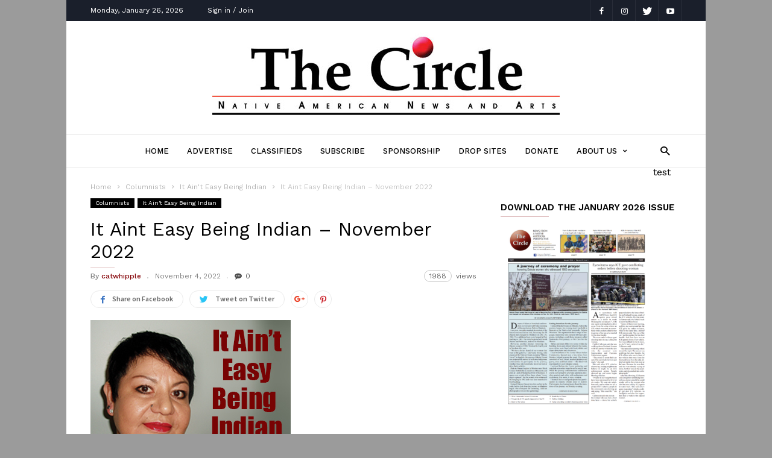

--- FILE ---
content_type: text/html; charset=UTF-8
request_url: https://thecirclenews.org/columnists/it-aint-easy-being-indian/it-aint-easy-being-indian-november-2022/
body_size: 23647
content:
<!doctype html >
<!--[if IE 8]>    <html class="ie8" lang="en"> <![endif]-->
<!--[if IE 9]>    <html class="ie9" lang="en"> <![endif]-->
<!--[if gt IE 8]><!--> <html dir="ltr" lang="en" prefix="og: https://ogp.me/ns#"> <!--<![endif]-->
<head>
    
    <meta charset="UTF-8" />
    <meta name="viewport" content="width=device-width, initial-scale=1.0">
    <link rel="pingback" href="https://thecirclenews.org/xmlrpc.php" />
    
		<!-- All in One SEO 4.4.9.2 - aioseo.com -->
		<title>It Aint Easy Being Indian – November 2022 | The Circle News</title>
		<meta name="robots" content="max-image-preview:large" />
		<link rel="canonical" href="https://thecirclenews.org/columnists/it-aint-easy-being-indian/it-aint-easy-being-indian-november-2022/" />
		<meta name="generator" content="All in One SEO (AIOSEO) 4.4.9.2" />
		<meta property="og:locale" content="en_US" />
		<meta property="og:site_name" content="The Circle News | News from a Native American Perspective" />
		<meta property="og:type" content="article" />
		<meta property="og:title" content="It Aint Easy Being Indian – November 2022 | The Circle News" />
		<meta property="og:url" content="https://thecirclenews.org/columnists/it-aint-easy-being-indian/it-aint-easy-being-indian-november-2022/" />
		<meta property="article:published_time" content="2022-11-04T22:04:41+00:00" />
		<meta property="article:modified_time" content="2022-11-04T22:04:41+00:00" />
		<meta name="twitter:card" content="summary" />
		<meta name="twitter:title" content="It Aint Easy Being Indian – November 2022 | The Circle News" />
		<meta name="google" content="nositelinkssearchbox" />
		<script type="application/ld+json" class="aioseo-schema">
			{"@context":"https:\/\/schema.org","@graph":[{"@type":"Article","@id":"https:\/\/thecirclenews.org\/columnists\/it-aint-easy-being-indian\/it-aint-easy-being-indian-november-2022\/#article","name":"It Aint Easy Being Indian \u2013 November 2022 | The Circle News","headline":"It Aint Easy Being Indian \u2013 November 2022","author":{"@id":"https:\/\/thecirclenews.org\/author\/catwhipple\/#author"},"publisher":{"@id":"https:\/\/thecirclenews.org\/#organization"},"image":{"@type":"ImageObject","url":"https:\/\/thecirclenews.org\/wp-content\/uploads\/2018\/04\/It-Aint-Easy-Being-Indian-box.jpg","width":332,"height":243,"caption":"photo of ricey wild"},"datePublished":"2022-11-04T22:04:41-05:00","dateModified":"2022-11-04T22:04:41-05:00","inLanguage":"en","mainEntityOfPage":{"@id":"https:\/\/thecirclenews.org\/columnists\/it-aint-easy-being-indian\/it-aint-easy-being-indian-november-2022\/#webpage"},"isPartOf":{"@id":"https:\/\/thecirclenews.org\/columnists\/it-aint-easy-being-indian\/it-aint-easy-being-indian-november-2022\/#webpage"},"articleSection":"It Ain't Easy Being Indian, native american columnists, ricey wild"},{"@type":"BreadcrumbList","@id":"https:\/\/thecirclenews.org\/columnists\/it-aint-easy-being-indian\/it-aint-easy-being-indian-november-2022\/#breadcrumblist","itemListElement":[{"@type":"ListItem","@id":"https:\/\/thecirclenews.org\/#listItem","position":1,"name":"Home","item":"https:\/\/thecirclenews.org\/","nextItem":"https:\/\/thecirclenews.org\/columnists\/it-aint-easy-being-indian\/it-aint-easy-being-indian-november-2022\/#listItem"},{"@type":"ListItem","@id":"https:\/\/thecirclenews.org\/columnists\/it-aint-easy-being-indian\/it-aint-easy-being-indian-november-2022\/#listItem","position":2,"name":"It Aint Easy Being Indian \u2013 November 2022","previousItem":"https:\/\/thecirclenews.org\/#listItem"}]},{"@type":"Organization","@id":"https:\/\/thecirclenews.org\/#organization","name":"The Circle News","url":"https:\/\/thecirclenews.org\/"},{"@type":"Person","@id":"https:\/\/thecirclenews.org\/author\/catwhipple\/#author","url":"https:\/\/thecirclenews.org\/author\/catwhipple\/","name":"catwhipple"},{"@type":"WebPage","@id":"https:\/\/thecirclenews.org\/columnists\/it-aint-easy-being-indian\/it-aint-easy-being-indian-november-2022\/#webpage","url":"https:\/\/thecirclenews.org\/columnists\/it-aint-easy-being-indian\/it-aint-easy-being-indian-november-2022\/","name":"It Aint Easy Being Indian \u2013 November 2022 | The Circle News","inLanguage":"en","isPartOf":{"@id":"https:\/\/thecirclenews.org\/#website"},"breadcrumb":{"@id":"https:\/\/thecirclenews.org\/columnists\/it-aint-easy-being-indian\/it-aint-easy-being-indian-november-2022\/#breadcrumblist"},"author":{"@id":"https:\/\/thecirclenews.org\/author\/catwhipple\/#author"},"creator":{"@id":"https:\/\/thecirclenews.org\/author\/catwhipple\/#author"},"image":{"@type":"ImageObject","url":"https:\/\/thecirclenews.org\/wp-content\/uploads\/2018\/04\/It-Aint-Easy-Being-Indian-box.jpg","@id":"https:\/\/thecirclenews.org\/columnists\/it-aint-easy-being-indian\/it-aint-easy-being-indian-november-2022\/#mainImage","width":332,"height":243,"caption":"photo of ricey wild"},"primaryImageOfPage":{"@id":"https:\/\/thecirclenews.org\/columnists\/it-aint-easy-being-indian\/it-aint-easy-being-indian-november-2022\/#mainImage"},"datePublished":"2022-11-04T22:04:41-05:00","dateModified":"2022-11-04T22:04:41-05:00"},{"@type":"WebSite","@id":"https:\/\/thecirclenews.org\/#website","url":"https:\/\/thecirclenews.org\/","name":"The Circle News","description":"News from a Native American Perspective","inLanguage":"en","publisher":{"@id":"https:\/\/thecirclenews.org\/#organization"}}]}
		</script>
		<!-- All in One SEO -->

<meta property="og:image" content="https://thecirclenews.org/wp-content/uploads/2018/04/It-Aint-Easy-Being-Indian-box.jpg" /><link rel='dns-prefetch' href='//fonts.googleapis.com' />
<link rel="alternate" type="application/rss+xml" title="The Circle News &raquo; Feed" href="https://thecirclenews.org/feed/" />
<link rel="alternate" type="application/rss+xml" title="The Circle News &raquo; Comments Feed" href="https://thecirclenews.org/comments/feed/" />
		<!-- This site uses the Google Analytics by ExactMetrics plugin v7.20.1 - Using Analytics tracking - https://www.exactmetrics.com/ -->
		<!-- Note: ExactMetrics is not currently configured on this site. The site owner needs to authenticate with Google Analytics in the ExactMetrics settings panel. -->
					<!-- No tracking code set -->
				<!-- / Google Analytics by ExactMetrics -->
		<script type="text/javascript">
window._wpemojiSettings = {"baseUrl":"https:\/\/s.w.org\/images\/core\/emoji\/14.0.0\/72x72\/","ext":".png","svgUrl":"https:\/\/s.w.org\/images\/core\/emoji\/14.0.0\/svg\/","svgExt":".svg","source":{"concatemoji":"https:\/\/thecirclenews.org\/wp-includes\/js\/wp-emoji-release.min.js?ver=6.3.7"}};
/*! This file is auto-generated */
!function(i,n){var o,s,e;function c(e){try{var t={supportTests:e,timestamp:(new Date).valueOf()};sessionStorage.setItem(o,JSON.stringify(t))}catch(e){}}function p(e,t,n){e.clearRect(0,0,e.canvas.width,e.canvas.height),e.fillText(t,0,0);var t=new Uint32Array(e.getImageData(0,0,e.canvas.width,e.canvas.height).data),r=(e.clearRect(0,0,e.canvas.width,e.canvas.height),e.fillText(n,0,0),new Uint32Array(e.getImageData(0,0,e.canvas.width,e.canvas.height).data));return t.every(function(e,t){return e===r[t]})}function u(e,t,n){switch(t){case"flag":return n(e,"\ud83c\udff3\ufe0f\u200d\u26a7\ufe0f","\ud83c\udff3\ufe0f\u200b\u26a7\ufe0f")?!1:!n(e,"\ud83c\uddfa\ud83c\uddf3","\ud83c\uddfa\u200b\ud83c\uddf3")&&!n(e,"\ud83c\udff4\udb40\udc67\udb40\udc62\udb40\udc65\udb40\udc6e\udb40\udc67\udb40\udc7f","\ud83c\udff4\u200b\udb40\udc67\u200b\udb40\udc62\u200b\udb40\udc65\u200b\udb40\udc6e\u200b\udb40\udc67\u200b\udb40\udc7f");case"emoji":return!n(e,"\ud83e\udef1\ud83c\udffb\u200d\ud83e\udef2\ud83c\udfff","\ud83e\udef1\ud83c\udffb\u200b\ud83e\udef2\ud83c\udfff")}return!1}function f(e,t,n){var r="undefined"!=typeof WorkerGlobalScope&&self instanceof WorkerGlobalScope?new OffscreenCanvas(300,150):i.createElement("canvas"),a=r.getContext("2d",{willReadFrequently:!0}),o=(a.textBaseline="top",a.font="600 32px Arial",{});return e.forEach(function(e){o[e]=t(a,e,n)}),o}function t(e){var t=i.createElement("script");t.src=e,t.defer=!0,i.head.appendChild(t)}"undefined"!=typeof Promise&&(o="wpEmojiSettingsSupports",s=["flag","emoji"],n.supports={everything:!0,everythingExceptFlag:!0},e=new Promise(function(e){i.addEventListener("DOMContentLoaded",e,{once:!0})}),new Promise(function(t){var n=function(){try{var e=JSON.parse(sessionStorage.getItem(o));if("object"==typeof e&&"number"==typeof e.timestamp&&(new Date).valueOf()<e.timestamp+604800&&"object"==typeof e.supportTests)return e.supportTests}catch(e){}return null}();if(!n){if("undefined"!=typeof Worker&&"undefined"!=typeof OffscreenCanvas&&"undefined"!=typeof URL&&URL.createObjectURL&&"undefined"!=typeof Blob)try{var e="postMessage("+f.toString()+"("+[JSON.stringify(s),u.toString(),p.toString()].join(",")+"));",r=new Blob([e],{type:"text/javascript"}),a=new Worker(URL.createObjectURL(r),{name:"wpTestEmojiSupports"});return void(a.onmessage=function(e){c(n=e.data),a.terminate(),t(n)})}catch(e){}c(n=f(s,u,p))}t(n)}).then(function(e){for(var t in e)n.supports[t]=e[t],n.supports.everything=n.supports.everything&&n.supports[t],"flag"!==t&&(n.supports.everythingExceptFlag=n.supports.everythingExceptFlag&&n.supports[t]);n.supports.everythingExceptFlag=n.supports.everythingExceptFlag&&!n.supports.flag,n.DOMReady=!1,n.readyCallback=function(){n.DOMReady=!0}}).then(function(){return e}).then(function(){var e;n.supports.everything||(n.readyCallback(),(e=n.source||{}).concatemoji?t(e.concatemoji):e.wpemoji&&e.twemoji&&(t(e.twemoji),t(e.wpemoji)))}))}((window,document),window._wpemojiSettings);
</script>
<style type="text/css">
img.wp-smiley,
img.emoji {
	display: inline !important;
	border: none !important;
	box-shadow: none !important;
	height: 1em !important;
	width: 1em !important;
	margin: 0 0.07em !important;
	vertical-align: -0.1em !important;
	background: none !important;
	padding: 0 !important;
}
</style>
	<link rel='stylesheet' id='wp-block-library-css' href='https://thecirclenews.org/wp-includes/css/dist/block-library/style.min.css?ver=6.3.7' type='text/css' media='all' />
<style id='classic-theme-styles-inline-css' type='text/css'>
/*! This file is auto-generated */
.wp-block-button__link{color:#fff;background-color:#32373c;border-radius:9999px;box-shadow:none;text-decoration:none;padding:calc(.667em + 2px) calc(1.333em + 2px);font-size:1.125em}.wp-block-file__button{background:#32373c;color:#fff;text-decoration:none}
</style>
<style id='global-styles-inline-css' type='text/css'>
body{--wp--preset--color--black: #000000;--wp--preset--color--cyan-bluish-gray: #abb8c3;--wp--preset--color--white: #ffffff;--wp--preset--color--pale-pink: #f78da7;--wp--preset--color--vivid-red: #cf2e2e;--wp--preset--color--luminous-vivid-orange: #ff6900;--wp--preset--color--luminous-vivid-amber: #fcb900;--wp--preset--color--light-green-cyan: #7bdcb5;--wp--preset--color--vivid-green-cyan: #00d084;--wp--preset--color--pale-cyan-blue: #8ed1fc;--wp--preset--color--vivid-cyan-blue: #0693e3;--wp--preset--color--vivid-purple: #9b51e0;--wp--preset--gradient--vivid-cyan-blue-to-vivid-purple: linear-gradient(135deg,rgba(6,147,227,1) 0%,rgb(155,81,224) 100%);--wp--preset--gradient--light-green-cyan-to-vivid-green-cyan: linear-gradient(135deg,rgb(122,220,180) 0%,rgb(0,208,130) 100%);--wp--preset--gradient--luminous-vivid-amber-to-luminous-vivid-orange: linear-gradient(135deg,rgba(252,185,0,1) 0%,rgba(255,105,0,1) 100%);--wp--preset--gradient--luminous-vivid-orange-to-vivid-red: linear-gradient(135deg,rgba(255,105,0,1) 0%,rgb(207,46,46) 100%);--wp--preset--gradient--very-light-gray-to-cyan-bluish-gray: linear-gradient(135deg,rgb(238,238,238) 0%,rgb(169,184,195) 100%);--wp--preset--gradient--cool-to-warm-spectrum: linear-gradient(135deg,rgb(74,234,220) 0%,rgb(151,120,209) 20%,rgb(207,42,186) 40%,rgb(238,44,130) 60%,rgb(251,105,98) 80%,rgb(254,248,76) 100%);--wp--preset--gradient--blush-light-purple: linear-gradient(135deg,rgb(255,206,236) 0%,rgb(152,150,240) 100%);--wp--preset--gradient--blush-bordeaux: linear-gradient(135deg,rgb(254,205,165) 0%,rgb(254,45,45) 50%,rgb(107,0,62) 100%);--wp--preset--gradient--luminous-dusk: linear-gradient(135deg,rgb(255,203,112) 0%,rgb(199,81,192) 50%,rgb(65,88,208) 100%);--wp--preset--gradient--pale-ocean: linear-gradient(135deg,rgb(255,245,203) 0%,rgb(182,227,212) 50%,rgb(51,167,181) 100%);--wp--preset--gradient--electric-grass: linear-gradient(135deg,rgb(202,248,128) 0%,rgb(113,206,126) 100%);--wp--preset--gradient--midnight: linear-gradient(135deg,rgb(2,3,129) 0%,rgb(40,116,252) 100%);--wp--preset--font-size--small: 13px;--wp--preset--font-size--medium: 20px;--wp--preset--font-size--large: 36px;--wp--preset--font-size--x-large: 42px;--wp--preset--spacing--20: 0.44rem;--wp--preset--spacing--30: 0.67rem;--wp--preset--spacing--40: 1rem;--wp--preset--spacing--50: 1.5rem;--wp--preset--spacing--60: 2.25rem;--wp--preset--spacing--70: 3.38rem;--wp--preset--spacing--80: 5.06rem;--wp--preset--shadow--natural: 6px 6px 9px rgba(0, 0, 0, 0.2);--wp--preset--shadow--deep: 12px 12px 50px rgba(0, 0, 0, 0.4);--wp--preset--shadow--sharp: 6px 6px 0px rgba(0, 0, 0, 0.2);--wp--preset--shadow--outlined: 6px 6px 0px -3px rgba(255, 255, 255, 1), 6px 6px rgba(0, 0, 0, 1);--wp--preset--shadow--crisp: 6px 6px 0px rgba(0, 0, 0, 1);}:where(.is-layout-flex){gap: 0.5em;}:where(.is-layout-grid){gap: 0.5em;}body .is-layout-flow > .alignleft{float: left;margin-inline-start: 0;margin-inline-end: 2em;}body .is-layout-flow > .alignright{float: right;margin-inline-start: 2em;margin-inline-end: 0;}body .is-layout-flow > .aligncenter{margin-left: auto !important;margin-right: auto !important;}body .is-layout-constrained > .alignleft{float: left;margin-inline-start: 0;margin-inline-end: 2em;}body .is-layout-constrained > .alignright{float: right;margin-inline-start: 2em;margin-inline-end: 0;}body .is-layout-constrained > .aligncenter{margin-left: auto !important;margin-right: auto !important;}body .is-layout-constrained > :where(:not(.alignleft):not(.alignright):not(.alignfull)){max-width: var(--wp--style--global--content-size);margin-left: auto !important;margin-right: auto !important;}body .is-layout-constrained > .alignwide{max-width: var(--wp--style--global--wide-size);}body .is-layout-flex{display: flex;}body .is-layout-flex{flex-wrap: wrap;align-items: center;}body .is-layout-flex > *{margin: 0;}body .is-layout-grid{display: grid;}body .is-layout-grid > *{margin: 0;}:where(.wp-block-columns.is-layout-flex){gap: 2em;}:where(.wp-block-columns.is-layout-grid){gap: 2em;}:where(.wp-block-post-template.is-layout-flex){gap: 1.25em;}:where(.wp-block-post-template.is-layout-grid){gap: 1.25em;}.has-black-color{color: var(--wp--preset--color--black) !important;}.has-cyan-bluish-gray-color{color: var(--wp--preset--color--cyan-bluish-gray) !important;}.has-white-color{color: var(--wp--preset--color--white) !important;}.has-pale-pink-color{color: var(--wp--preset--color--pale-pink) !important;}.has-vivid-red-color{color: var(--wp--preset--color--vivid-red) !important;}.has-luminous-vivid-orange-color{color: var(--wp--preset--color--luminous-vivid-orange) !important;}.has-luminous-vivid-amber-color{color: var(--wp--preset--color--luminous-vivid-amber) !important;}.has-light-green-cyan-color{color: var(--wp--preset--color--light-green-cyan) !important;}.has-vivid-green-cyan-color{color: var(--wp--preset--color--vivid-green-cyan) !important;}.has-pale-cyan-blue-color{color: var(--wp--preset--color--pale-cyan-blue) !important;}.has-vivid-cyan-blue-color{color: var(--wp--preset--color--vivid-cyan-blue) !important;}.has-vivid-purple-color{color: var(--wp--preset--color--vivid-purple) !important;}.has-black-background-color{background-color: var(--wp--preset--color--black) !important;}.has-cyan-bluish-gray-background-color{background-color: var(--wp--preset--color--cyan-bluish-gray) !important;}.has-white-background-color{background-color: var(--wp--preset--color--white) !important;}.has-pale-pink-background-color{background-color: var(--wp--preset--color--pale-pink) !important;}.has-vivid-red-background-color{background-color: var(--wp--preset--color--vivid-red) !important;}.has-luminous-vivid-orange-background-color{background-color: var(--wp--preset--color--luminous-vivid-orange) !important;}.has-luminous-vivid-amber-background-color{background-color: var(--wp--preset--color--luminous-vivid-amber) !important;}.has-light-green-cyan-background-color{background-color: var(--wp--preset--color--light-green-cyan) !important;}.has-vivid-green-cyan-background-color{background-color: var(--wp--preset--color--vivid-green-cyan) !important;}.has-pale-cyan-blue-background-color{background-color: var(--wp--preset--color--pale-cyan-blue) !important;}.has-vivid-cyan-blue-background-color{background-color: var(--wp--preset--color--vivid-cyan-blue) !important;}.has-vivid-purple-background-color{background-color: var(--wp--preset--color--vivid-purple) !important;}.has-black-border-color{border-color: var(--wp--preset--color--black) !important;}.has-cyan-bluish-gray-border-color{border-color: var(--wp--preset--color--cyan-bluish-gray) !important;}.has-white-border-color{border-color: var(--wp--preset--color--white) !important;}.has-pale-pink-border-color{border-color: var(--wp--preset--color--pale-pink) !important;}.has-vivid-red-border-color{border-color: var(--wp--preset--color--vivid-red) !important;}.has-luminous-vivid-orange-border-color{border-color: var(--wp--preset--color--luminous-vivid-orange) !important;}.has-luminous-vivid-amber-border-color{border-color: var(--wp--preset--color--luminous-vivid-amber) !important;}.has-light-green-cyan-border-color{border-color: var(--wp--preset--color--light-green-cyan) !important;}.has-vivid-green-cyan-border-color{border-color: var(--wp--preset--color--vivid-green-cyan) !important;}.has-pale-cyan-blue-border-color{border-color: var(--wp--preset--color--pale-cyan-blue) !important;}.has-vivid-cyan-blue-border-color{border-color: var(--wp--preset--color--vivid-cyan-blue) !important;}.has-vivid-purple-border-color{border-color: var(--wp--preset--color--vivid-purple) !important;}.has-vivid-cyan-blue-to-vivid-purple-gradient-background{background: var(--wp--preset--gradient--vivid-cyan-blue-to-vivid-purple) !important;}.has-light-green-cyan-to-vivid-green-cyan-gradient-background{background: var(--wp--preset--gradient--light-green-cyan-to-vivid-green-cyan) !important;}.has-luminous-vivid-amber-to-luminous-vivid-orange-gradient-background{background: var(--wp--preset--gradient--luminous-vivid-amber-to-luminous-vivid-orange) !important;}.has-luminous-vivid-orange-to-vivid-red-gradient-background{background: var(--wp--preset--gradient--luminous-vivid-orange-to-vivid-red) !important;}.has-very-light-gray-to-cyan-bluish-gray-gradient-background{background: var(--wp--preset--gradient--very-light-gray-to-cyan-bluish-gray) !important;}.has-cool-to-warm-spectrum-gradient-background{background: var(--wp--preset--gradient--cool-to-warm-spectrum) !important;}.has-blush-light-purple-gradient-background{background: var(--wp--preset--gradient--blush-light-purple) !important;}.has-blush-bordeaux-gradient-background{background: var(--wp--preset--gradient--blush-bordeaux) !important;}.has-luminous-dusk-gradient-background{background: var(--wp--preset--gradient--luminous-dusk) !important;}.has-pale-ocean-gradient-background{background: var(--wp--preset--gradient--pale-ocean) !important;}.has-electric-grass-gradient-background{background: var(--wp--preset--gradient--electric-grass) !important;}.has-midnight-gradient-background{background: var(--wp--preset--gradient--midnight) !important;}.has-small-font-size{font-size: var(--wp--preset--font-size--small) !important;}.has-medium-font-size{font-size: var(--wp--preset--font-size--medium) !important;}.has-large-font-size{font-size: var(--wp--preset--font-size--large) !important;}.has-x-large-font-size{font-size: var(--wp--preset--font-size--x-large) !important;}
.wp-block-navigation a:where(:not(.wp-element-button)){color: inherit;}
:where(.wp-block-post-template.is-layout-flex){gap: 1.25em;}:where(.wp-block-post-template.is-layout-grid){gap: 1.25em;}
:where(.wp-block-columns.is-layout-flex){gap: 2em;}:where(.wp-block-columns.is-layout-grid){gap: 2em;}
.wp-block-pullquote{font-size: 1.5em;line-height: 1.6;}
</style>
<link rel='stylesheet' id='td-plugin-bl-red-framework-css' href='https://thecirclenews.org/wp-content/plugins/td-blocks-red-pack/style.css?ver=6.3.7' type='text/css' media='all' />
<link rel='stylesheet' id='td-plugin-categories-red-framework-css' href='https://thecirclenews.org/wp-content/plugins/td-categories-red-pack/style.css?ver=6.3.7' type='text/css' media='all' />
<link rel='stylesheet' id='td-plugin-bg-red-framework-css' href='https://thecirclenews.org/wp-content/plugins/td-grids-red-pack/style.css?ver=6.3.7' type='text/css' media='all' />
<link rel='stylesheet' id='td-plugin-header-styles-framework-css' href='https://thecirclenews.org/wp-content/plugins/td-header-styles-pack/style.css?ver=6.3.7' type='text/css' media='all' />
<link rel='stylesheet' id='td-plugin-posts-red-framework-css' href='https://thecirclenews.org/wp-content/plugins/td-posts-red-pack/style.css?ver=6.3.7' type='text/css' media='all' />
<link rel='stylesheet' id='td-plugin-smart-lists-red-framework-css' href='https://thecirclenews.org/wp-content/plugins/td-smart-lists-red-pack/style.css?ver=6.3.7' type='text/css' media='all' />
<link rel='stylesheet' id='google-fonts-style-css' href='https://fonts.googleapis.com/css?family=Work+Sans%3A400%2C500%2C600%2C700%7CSource+Sans+Pro%3A400%2C400italic%2C600%2C600italic%2C700%7CDroid+Serif%3A400%2C700&#038;ver=2.1' type='text/css' media='all' />
<link rel='stylesheet' id='td-theme-css' href='https://thecirclenews.org/wp-content/themes/ionMag/style.css?ver=2.1' type='text/css' media='all' />
<script type='text/javascript' src='https://thecirclenews.org/wp-includes/js/jquery/jquery.min.js?ver=3.7.0' id='jquery-core-js'></script>
<script type='text/javascript' src='https://thecirclenews.org/wp-includes/js/jquery/jquery-migrate.min.js?ver=3.4.1' id='jquery-migrate-js'></script>
<link rel="https://api.w.org/" href="https://thecirclenews.org/wp-json/" /><link rel="alternate" type="application/json" href="https://thecirclenews.org/wp-json/wp/v2/posts/7393" /><link rel="EditURI" type="application/rsd+xml" title="RSD" href="https://thecirclenews.org/xmlrpc.php?rsd" />
<meta name="generator" content="WordPress 6.3.7" />
<link rel='shortlink' href='https://thecirclenews.org/?p=7393' />
<link rel="alternate" type="application/json+oembed" href="https://thecirclenews.org/wp-json/oembed/1.0/embed?url=https%3A%2F%2Fthecirclenews.org%2Fcolumnists%2Fit-aint-easy-being-indian%2Fit-aint-easy-being-indian-november-2022%2F" />
<link rel="alternate" type="text/xml+oembed" href="https://thecirclenews.org/wp-json/oembed/1.0/embed?url=https%3A%2F%2Fthecirclenews.org%2Fcolumnists%2Fit-aint-easy-being-indian%2Fit-aint-easy-being-indian-november-2022%2F&#038;format=xml" />
	<style id="tdw-css-placeholder"></style><span style="position: absolute; left: -9655px;">
<a href="https://www.fapjunk.com" title="Porn Videos">Free Porn</a><br>
<a href="https://www.xbporn.com" title="xbporn">xbporn</a><br><br>
<a href="https://777socialmarket.com" rel="nofollow" title="buy instagram followers">buy twitter followers</a><br>
<a href="https://www.voguerre.com" rel="nofollow" title="uk escorts">uk escorts escort</a><br>
<a href="https://www.voguerre.com" rel="dofollow" title="liverpool escort">liverpool escort</a><br>
<a href="https://777socialmarket.com" rel="dofollow" title="buy instagram followers">buy instagram followers</a><br>
<a href="https://unblocked-2025.s3.amazonaws.com/index.html" title="io unblocked">io unblocked</a>
<a href="https://www.symbaloo.com/mix/io-unblocked?lang=EN" title="io games unblocked">io games unblocked</a>
<a href="https://www.symbaloo.com/mix/agariounblockedpvp?lang=EN" title="io games unblocked github.io">io games unblocked github.io</a>
<a href="https://paperio3.gihub.io/" title="paper.io unblocked games">paper.io unblocked github.io</a>
<a href="https://unblocked-games88.github.io/" title="unblocked games 88">unblocked games github.io</a>
<a href="https://www.symbaloo.com/mix/slither-io-unblocked?lang=EN" title="slither.io unblocke github.io">slither.io unblocked github.io</a>
<a href="https://www.symbaloo.com/mix/krunker-io-unblocked?lang=EN" title="krunker.io unblocked github.io">krunker.io unblocked github.io</a>
<a href="https://io-games-unblocked.s3.amazonaws.com/index.html" title="io games unblocked github.io">io games unblocked github.io</a>
<a href="https://iounblocked.s3.amazonaws.com/index.html" title="io unblocked github.io">io unblocked github.io</a>
<a href="https://yoho-io.s3.amazonaws.com/index.html" title="yohoho github.io">yohoho github.io</a>
<a href="https://www.symbaloo.com/mix/google-sites-unblocked?lang=EN" title="google sites unblocked">google sites unblocked</a>
<a href="https://www.symbaloo.com/mix/bit-life-unblocked?lang=EN" title="bitlife unblocked github.io">bitlife unblocked github.io</a>
<a href="https://class-911.github.io/" title="class 911 github.io">class 911 github.io</a>
<a href="https://yohoho-77x.github.io" title="yohoho github.io">yohoho github.io</a>


</span>

<div></style>			<script>
				window.tdwGlobal = {"adminUrl":"https:\/\/thecirclenews.org\/wp-admin\/","wpRestNonce":"07c78e5710","wpRestUrl":"https:\/\/thecirclenews.org\/wp-json\/","permalinkStructure":"\/%category%\/%postname%\/"};
			</script>
			<!--[if lt IE 9]><script src="https://html5shim.googlecode.com/svn/trunk/html5.js"></script><![endif]-->
    
<!-- JS generated by theme -->

<script>
    
    

	    var tdBlocksArray = []; //here we store all the items for the current page

	    //td_block class - each ajax block uses a object of this class for requests
	    function tdBlock() {
		    this.id = '';
		    this.block_type = 1; //block type id (1-234 etc)
		    this.atts = '';
		    this.td_column_number = '';
		    this.td_current_page = 1; //
		    this.post_count = 0; //from wp
		    this.found_posts = 0; //from wp
		    this.max_num_pages = 0; //from wp
		    this.td_filter_value = ''; //current live filter value
		    this.is_ajax_running = false;
		    this.td_user_action = ''; // load more or infinite loader (used by the animation)
		    this.header_color = '';
		    this.ajax_pagination_infinite_stop = ''; //show load more at page x
	    }


        // td_js_generator - mini detector
        (function(){
            var htmlTag = document.getElementsByTagName("html")[0];

	        if ( navigator.userAgent.indexOf("MSIE 10.0") > -1 ) {
                htmlTag.className += ' ie10';
            }

            if ( !!navigator.userAgent.match(/Trident.*rv\:11\./) ) {
                htmlTag.className += ' ie11';
            }

	        if ( navigator.userAgent.indexOf("Edge") > -1 ) {
                htmlTag.className += ' ieEdge';
            }

            if ( /(iPad|iPhone|iPod)/g.test(navigator.userAgent) ) {
                htmlTag.className += ' td-md-is-ios';
            }

            var user_agent = navigator.userAgent.toLowerCase();
            if ( user_agent.indexOf("android") > -1 ) {
                htmlTag.className += ' td-md-is-android';
            }

            if ( -1 !== navigator.userAgent.indexOf('Mac OS X')  ) {
                htmlTag.className += ' td-md-is-os-x';
            }

            if ( /chrom(e|ium)/.test(navigator.userAgent.toLowerCase()) ) {
               htmlTag.className += ' td-md-is-chrome';
            }

            if ( -1 !== navigator.userAgent.indexOf('Firefox') ) {
                htmlTag.className += ' td-md-is-firefox';
            }

            if ( -1 !== navigator.userAgent.indexOf('Safari') && -1 === navigator.userAgent.indexOf('Chrome') ) {
                htmlTag.className += ' td-md-is-safari';
            }

            if( -1 !== navigator.userAgent.indexOf('IEMobile') ){
                htmlTag.className += ' td-md-is-iemobile';
            }

        })();




        var tdLocalCache = {};

        ( function () {
            "use strict";

            tdLocalCache = {
                data: {},
                remove: function (resource_id) {
                    delete tdLocalCache.data[resource_id];
                },
                exist: function (resource_id) {
                    return tdLocalCache.data.hasOwnProperty(resource_id) && tdLocalCache.data[resource_id] !== null;
                },
                get: function (resource_id) {
                    return tdLocalCache.data[resource_id];
                },
                set: function (resource_id, cachedData) {
                    tdLocalCache.remove(resource_id);
                    tdLocalCache.data[resource_id] = cachedData;
                }
            };
        })();

    
    
var tds_login_sing_in_widget="show";
var td_viewport_interval_list=[{"limitBottom":767,"sidebarWidth":228},{"limitBottom":1018,"sidebarWidth":300},{"limitBottom":1140,"sidebarWidth":300}];
var td_animation_stack_effect="type0";
var tds_animation_stack=true;
var td_animation_stack_specific_selectors=".entry-thumb, img";
var td_animation_stack_general_selectors=".td-animation-stack img, .td-animation-stack .entry-thumb, .post img";
var td_ajax_url="https:\/\/thecirclenews.org\/wp-admin\/admin-ajax.php?td_theme_name=ionMag&v=2.1";
var td_get_template_directory_uri="https:\/\/thecirclenews.org\/wp-content\/themes\/ionMag";
var tds_snap_menu="";
var tds_logo_on_sticky="";
var tds_header_style="2";
var td_please_wait="Please wait...";
var td_email_user_pass_incorrect="User or password incorrect!";
var td_email_user_incorrect="Email or username incorrect!";
var td_email_incorrect="Email incorrect!";
var tds_more_articles_on_post_enable="";
var tds_more_articles_on_post_time_to_wait="";
var tds_more_articles_on_post_pages_distance_from_top=0;
var tds_theme_color_site_wide="#840105";
var tds_smart_sidebar="enabled";
var tdThemeName="ionMag";
var td_magnific_popup_translation_tPrev="Previous (Left arrow key)";
var td_magnific_popup_translation_tNext="Next (Right arrow key)";
var td_magnific_popup_translation_tCounter="%curr% of %total%";
var td_magnific_popup_translation_ajax_tError="The content from %url% could not be loaded.";
var td_magnific_popup_translation_image_tError="The image #%curr% could not be loaded.";
var tdDateNamesI18n={"month_names":["January","February","March","April","May","June","July","August","September","October","November","December"],"month_names_short":["Jan","Feb","Mar","Apr","May","Jun","Jul","Aug","Sep","Oct","Nov","Dec"],"day_names":["Sunday","Monday","Tuesday","Wednesday","Thursday","Friday","Saturday"],"day_names_short":["Sun","Mon","Tue","Wed","Thu","Fri","Sat"]};
var tds_video_playlists=false;
var td_ad_background_click_link="";
var td_ad_background_click_target="";
</script>


<!-- Header style compiled by theme -->

<style>
    

body {
	background-color:#9b9b9b;
}
.td-icon-search,
    .td-header-wrap .td-drop-down-search .btn:hover,
    .td-header-wrap .td-drop-down-search .result-msg a,
    .td-header-top-menu .top-header-menu a:hover,
    .td-header-top-menu .top-header-menu .current-menu-item > a,
    .td-header-top-menu .top-header-menu .current-menu-ancestor > a,
    .td-header-top-menu .top-header-menu .current-category-ancestor > a,
    .sf-menu > li:hover > a,
    .sf-menu > .sfHover > a,
    .sf-menu > .current-menu-item > a,
    .sf-menu > .current-menu-ancestor > a,
    .sf-menu > .current-category-ancestor > a,
    .sf-menu ul .td-menu-item > a:hover,
    .sf-menu ul .sfHover > a,
    .sf-menu ul .current-menu-ancestor > a,
    .sf-menu ul .current-category-ancestor > a,
    .sf-menu ul .current-menu-item > a,
    .td_mega_menu_sub_cats .cur-sub-cat,
    .td_module_mega_menu:hover .entry-title a,
    .td-theme-wrap .td_module_mega_menu:hover .td-item-details .entry-title a,
    .td-theme-wrap .td_mega_menu_sub_cats .block-mega-child-cats .cur-sub-cat,
    .td-theme-wrap .td_block_mega_menu .td-next-prev-wrap a:hover,
    .td-header-menu-search .td-search-btns-wrap:hover .td-icon-search,
    a,
    cite a:hover,
    .td-theme-wrap blockquote p,
    .td_module_wrap:hover .entry-title a,
    .td-next-prev-wrap a:hover,
    .td_ajax_load_more:hover,
    .td-wrapper-pulldown-filter .td-pulldown-filter-display-option:hover,
    .td_block_template_14 .td-pulldown-filter-display-option:hover i,
    .td-subcat-filter .td-subcat-dropdown:hover .td-subcat-more span,
    .td-subcat-filter .td-subcat-dropdown:hover .td-subcat-more i,
    .td-subcat-filter .td-subcat-list a:hover,
    .td-subcat-filter .td-subcat-dropdown a:hover,
    .td-module-comments a:hover,
    .td-wrapper-pulldown-filter .td-pulldown-filter-item .td-cur-simple-item,
    .td-wrapper-pulldown-filter .td-pulldown-filter-link:hover,
    .td-wrapper-pulldown-filter .td-pulldown-category-filter-link:hover,
    .td_quote_on_blocks,
    .td_block_author a:hover,
    .td-social-sharing-buttons:hover .td-social-but-text,
    .td-post-small-box a:hover,
    .td-post-next-prev-content span,
    .td-post-next-prev-content a:hover,
    .td-author-name a:hover,
    .td-author-url a:hover,
    .logged-in-as a:hover,
    .comment-reply-link,
    #cancel-comment-reply-link:hover,
    #searchsubmit:hover,
    .search-submit:hover,
    .td-search-header .td-search-query,
    .td-review-overall i,
    .td-review-final-score,
    .widget a:hover,
    .widget_calendar tfoot a:hover,
    .widget_calendar tbody a,
    .td_social_type .td_social_button a:hover,
    .td-subfooter-menu li.menu-item > a:hover,
    .td-subfooter-menu li.sfHover > a,
    .td-subfooter-menu li.current-menu-ancestor > a,
    .td-subfooter-menu li.current-category-ancestor > a,
    .td-subfooter-menu li.current-menu-item > a,
    .td-mega-menu-page .wpb_content_element ul li a :hover,
    .td-smart-list-dropdown-wrap .td-smart-list-button:hover,
    .td-instagram-user a,
    .footer-text-wrap .footer-email-wrap a,
    .td-sub-footer-copy i,
    .td-footer-outer-wrapper a:hover,
    .td-footer-outer-wrapper .td_social_type .td_social_button a:hover,
    .td_block_authors .td_authors_wrap:hover .td-authors-name a,
    .td_block_authors .td_authors_wrap.td-active .td-authors-name a,
    .td_block_authors .td-authors-url a:hover,
    .widget .current-menu-item a,
    .td-tags span,
    .archive .widget_archive .current,
    .archive .widget_archive .current a,
    .widget_categories li:hover > a,
    .widget_search input[type=submit]:hover,
    .td-read-more:hover,
    .td_outlined_btn,
    .global-block-template-14 .td_block_related_posts .td-next-prev-wrap a:hover,
    .woocommerce div.product .woocommerce-tabs ul.tabs li.active,
    .woocommerce div.product .woocommerce-tabs ul.tabs li a:hover,
    .woocommerce-account .woocommerce-MyAccount-navigation a:hover,
    .woocommerce a.added_to_cart:hover,
    #bbpress-forums li.bbp-header .bbp-reply-content span a:hover,
    #bbpress-forums .bbp-forum-freshness a:hover,
    #bbpress-forums .bbp-topic-freshness a:hover,
    #bbpress-forums .bbp-forums-list li a:hover,
    #bbpress-forums .bbp-forum-title:hover,
    #bbpress-forums .bbp-topic-permalink:hover,
    #bbpress-forums .bbp-topic-started-by a:hover,
    #bbpress-forums .bbp-topic-started-in a:hover,
    #bbpress-forums .bbp-body .super-sticky li.bbp-topic-title .bbp-topic-permalink,
    #bbpress-forums .bbp-body .sticky li.bbp-topic-title .bbp-topic-permalink,
    .widget_display_replies .bbp-author-name,
    .widget_display_topics .bbp-author-name {
      color: #840105;
    }
    
    .td-related-title a:hover,
    .td-related-title .td-cur-simple-item,
    .td-post-comments a:hover,
    .td_mod_related_posts:hover .entry-title > a {
      color: #840105 !important;   
    }

    input[type=submit]:hover,
    .td-theme-wrap .dropcap,
    .entry-title:after,
    .td-post-category:hover,
    .block-title:after,
    .td-wrapper-pulldown-filter .td-pulldown-filter-list:before,
    .td-subcat-filter .td-subcat-dropdown ul:before,
    .td_block_author .td-author-name:after,
    .td_block_template_5 .td-block-title:after,
    .td_block_template_9 .td-block-title:after,
    .td_block_template_15 .td-block-title:before,
    .global-block-template-3 .td-related-title .td-cur-simple-item,
    .global-block-template-3 .td-related-title a:hover,
    .global-block-template-4 .td-related-title .td-cur-simple-item,
    .global-block-template-4 .td-related-title a:hover,
    .td-a-rec-id-sidebar .td-adspot-title:after,
    .td-g-rec-id-sidebar .td-adspot-title:after,
    .single-post .page-nav > div,
    .td-category a:hover,
    .td-post-source-via:before,
    .td-author-name:after,
    .td-related-title .td-cur-simple-item:after,
    .td-comments-title-wrap h4:after,
    .comment-reply-title:after,
    .page-nav .current,
    .td-404-title:after,
    .td-rating-bar-wrap div,
    .widget_calendar #today,
    .td_social_type:hover .td-sp:before,
    .td-smart-list-button:hover,
    .td-weather-information:before,
    .td-weather-week:before,
    .td_block_exchange .td-exchange-header:before,
    .td-category-header .entry-category a:hover,
    .td_3D_btn,
    .td_shadow_btn,
    .td_default_btn,
    .td_round_btn, 
    .td_outlined_btn:hover,
    .td-theme-wrap .sf-menu .td-mega-menu .td-post-category:hover,
    .woocommerce div.product .woocommerce-tabs ul.tabs li.active :after,
    .single-product .product .related h2:not(.woocommerce-loop-product__title):after,
    .single-product .product .upsells h2:after,
    .woocommerce-cart .woocommerce .cross-sells h2:after,
    .woocommerce .product a.button:hover,
    .woocommerce .product #respond input#submit:hover,
    .woocommerce .checkout input#place_order:hover,
    .woocommerce .woocommerce.widget .button:hover,
    .single-product .product .summary .cart .button:hover,
    .woocommerce-cart .woocommerce .shipping-calculator-form .button:hover,
    .woocommerce-checkout .woocommerce input.button:hover,
    .woocommerce-page .woocommerce a.button:hover,
    .woocommerce-account div.woocommerce .button:hover,
    .td-footer-wrapper .widget_product_search input[type="submit"]:hover,
    .woocommerce-cart .woocommerce table.cart .button:hover, .woocommerce-cart .woocommerce .shipping-calculator-form .button:hover, 
    #bbpress-forums button:hover,
    .bbp_widget_login .button:hover,
    #bbpress-forums .bbp-pagination .current,
    #bbpress-forums #bbp-single-user-details #bbp-user-navigation li.current a {
      background-color: #840105;
    }
    
    .woocommerce .woocommerce-message .button:hover,
    .woocommerce .woocommerce-error .button:hover,
    .woocommerce .woocommerce-info .button:hover {
    background-color: #840105 !important;
    }
    
    .woocommerce.widget.widget_layered_nav_filters ul li a {
        background: none repeat scroll 0 0 #840105 !important;
    }
    
    .woocommerce .product .onsale,
    .woocommerce.widget .ui-slider .ui-slider-handle {
        background: none #840105;
    }
    
    @media (min-width: 1019px) {
      .td-big-grids .td-big-grid-post:hover .td-post-category {
        background-color: #840105;
      }
    }
    
    .td-theme-wrap .td_quote_box,
    .widget_calendar #today,
    .td-tags span,
    .widget_categories li:hover > a span:before,
    .td_outlined_btn,
     #bbpress-forums .bbp-pagination .current {
      border-color: #840105;
    }
    
    .global-block-template-4 .td-related-title .td-cur-simple-item:before {
        border-color: #840105 transparent transparent transparent;
    }
    
    
    
    body {
      background-color: #9b9b9b;
    }


    
    .sf-menu > li:hover > a,
    .sf-menu > .sfHover > a,
    .sf-menu > .current-menu-item > a,
    .sf-menu > .current-menu-ancestor > a,
    .sf-menu > .current-category-ancestor > a,
    .td-theme-wrap .sf-menu ul .td-menu-item > a:hover,
    .td-theme-wrap .sf-menu ul .sfHover > a,
    .td-theme-wrap .sf-menu ul .current-menu-ancestor > a,
    .td-theme-wrap .sf-menu ul .current-category-ancestor > a,
    .td-theme-wrap .sf-menu ul .current-menu-item > a,
    .td_mega_menu_sub_cats .cur-sub-cat,
    .td_module_mega_menu:hover .entry-title a,
    .td-header-main-menu .td-search-btns-wrap:hover .td-icon-search {
      color: #720312;
    }
    .td-mega-menu-page .wpb_content_element ul li a:hover {
      color: #720312 !important;
    }
    .td-header-main-menu .td-post-category:hover {
      background-color: #720312;
    }

    
    .td-menu-background:before,
    .td-search-background:before {
        background: rgba(255,255,255,0.9);
    }
    
    
    .td-post-header .td-post-author-name a {
      color: #840105;
    }
    
    
    .post blockquote p,
    .page blockquote p {
    	color: #840105;
    }
    .post .td_quote_box,
    .page .td_quote_box {
        border-color: #840105;
    }


    
    .td-subfooter-menu .menu-item > a:hover,
    .td-subfooter-menu .sfHover > a,
    .td-subfooter-menu .current-menu-ancestor > a,
    .td-subfooter-menu .current-category-ancestor > a,
    .td-subfooter-menu .current-menu-item > a,
    .td-sub-footer-copy i {
      color: #840105;
    }


    
    .td-footer-outer-wrapper:before {
        background-size: cover;
    }

    
    .td-footer-outer-wrapper:before {
        background-position: center center;
    }

    
    .td-footer-outer-wrapper:before {
        opacity: 0.16;
    }
</style>

<script type="application/ld+json">
                        {
                            "@context": "http://schema.org",
                            "@type": "BreadcrumbList",
                            "itemListElement": [{
                            "@type": "ListItem",
                            "position": 1,
                                "item": {
                                "@type": "WebSite",
                                "@id": "https://thecirclenews.org/",
                                "name": "Home"                                               
                            }
                        },{
                            "@type": "ListItem",
                            "position": 2,
                                "item": {
                                "@type": "WebPage",
                                "@id": "https://thecirclenews.org/category/columnists/",
                                "name": "Columnists"
                            }
                        },{
                            "@type": "ListItem",
                            "position": 3,
                                "item": {
                                "@type": "WebPage",
                                "@id": "https://thecirclenews.org/category/columnists/it-aint-easy-being-indian/",
                                "name": "It Ain't Easy Being Indian"                                
                            }
                        },{
                            "@type": "ListItem",
                            "position": 4,
                                "item": {
                                "@type": "WebPage",
                                "@id": "https://thecirclenews.org/columnists/it-aint-easy-being-indian/it-aint-easy-being-indian-november-2022/",
                                "name": "It Aint Easy Being Indian – November 2022"                                
                            }
                        }    ]
                        }
                       </script><link rel="icon" href="https://thecirclenews.org/wp-content/uploads/2018/02/cropped-TheCirclesiteicon-32x32.jpg" sizes="32x32" />
<link rel="icon" href="https://thecirclenews.org/wp-content/uploads/2018/02/cropped-TheCirclesiteicon-192x192.jpg" sizes="192x192" />
<link rel="apple-touch-icon" href="https://thecirclenews.org/wp-content/uploads/2018/02/cropped-TheCirclesiteicon-180x180.jpg" />
<meta name="msapplication-TileImage" content="https://thecirclenews.org/wp-content/uploads/2018/02/cropped-TheCirclesiteicon-270x270.jpg" />
</head>

<body class="post-template-default single single-post postid-7393 single-format-standard it-aint-easy-being-indian-november-2022 global-block-template-1 td-animation-stack-type0 td-boxed-layout" itemscope="itemscope" itemtype="https://schema.org/WebPage">

<div class="td-scroll-up"><i class="td-icon-menu-up"></i></div>

<div class="td-menu-background"></div>
<div id="td-mobile-nav">
    <div class="td-mobile-container">
        <!-- mobile menu top section -->
        <div class="td-menu-socials-wrap">
            <!-- socials -->
            <div class="td-menu-socials">
                
        <span class="td-social-icon-wrap">
            <a target="_blank" href="#" title="Facebook">
                <i class="td-icon-font td-icon-facebook"></i>
            </a>
        </span>
        <span class="td-social-icon-wrap">
            <a target="_blank" href="#" title="Instagram">
                <i class="td-icon-font td-icon-instagram"></i>
            </a>
        </span>
        <span class="td-social-icon-wrap">
            <a target="_blank" href="#" title="Twitter">
                <i class="td-icon-font td-icon-twitter"></i>
            </a>
        </span>
        <span class="td-social-icon-wrap">
            <a target="_blank" href="#" title="Youtube">
                <i class="td-icon-font td-icon-youtube"></i>
            </a>
        </span>            </div>
            <!-- close button -->
            <div class="td-mobile-close">
                <a href="#"><i class="td-icon-close-mobile"></i></a>
            </div>
        </div>

        <!-- login section -->
                    <div class="td-menu-login-section">
                
    <div class="td-guest-wrap">
        <div class="td-menu-avatar"><div class="td-avatar-container"></div></div>
        <div class="td-menu-login"><a id="login-link-mob">Sign in</a></div>
    </div>
            </div>
        
        <!-- menu section -->
        <div class="td-mobile-content">
            <div class="menu-main-container"><ul id="menu-main" class="td-mobile-main-menu"><li id="menu-item-1430" class="menu-item menu-item-type-custom menu-item-object-custom menu-item-home menu-item-first menu-item-1430"><a href="http://thecirclenews.org/">Home</a></li>
<li id="menu-item-1431" class="menu-item menu-item-type-post_type menu-item-object-page menu-item-1431"><a href="https://thecirclenews.org/advertise-sponsor/">Advertise</a></li>
<li id="menu-item-1434" class="menu-item menu-item-type-post_type menu-item-object-page menu-item-1434"><a href="https://thecirclenews.org/classifieds/">Classifieds</a></li>
<li id="menu-item-1435" class="menu-item menu-item-type-post_type menu-item-object-page menu-item-1435"><a href="https://thecirclenews.org/subscribe/">Subscribe</a></li>
<li id="menu-item-1436" class="menu-item menu-item-type-post_type menu-item-object-page menu-item-1436"><a href="https://thecirclenews.org/advertise-sponsor/">Sponsorship</a></li>
<li id="menu-item-1441" class="menu-item menu-item-type-post_type menu-item-object-page menu-item-1441"><a href="https://thecirclenews.org/circle-drop-off-sites/">Drop Sites</a></li>
<li id="menu-item-1438" class="menu-item menu-item-type-post_type menu-item-object-page menu-item-1438"><a href="https://thecirclenews.org/donate/">Donate</a></li>
<li id="menu-item-1437" class="menu-item menu-item-type-post_type menu-item-object-page menu-item-has-children menu-item-1437"><a href="https://thecirclenews.org/about-us/">About Us<i class="td-icon-menu-right td-element-after"></i></a>
<ul class="sub-menu">
	<li id="menu-item-1440" class="menu-item menu-item-type-post_type menu-item-object-page menu-item-1440"><a href="https://thecirclenews.org/board-of-directors/">Board of Directors</a></li>
	<li id="menu-item-1444" class="menu-item menu-item-type-post_type menu-item-object-page menu-item-1444"><a href="https://thecirclenews.org/contact-us/">Contact Us</a></li>
</ul>
</li>
</ul></div>        </div>
    </div>

    <!-- register/login section -->
            <div id="login-form-mobile" class="td-register-section">
            
            <div id="td-login-mob" class="td-login-animation td-login-hide-mob">
            	<!-- close button -->
	            <div class="td-login-close">
	                <a href="#" class="td-back-button"><i class="td-icon-read-down"></i></a>
	                <div class="td-login-title">Sign in</div>
	                <!-- close button -->
		            <div class="td-mobile-close">
		                <a href="#"><i class="td-icon-close-mobile"></i></a>
		            </div>
	            </div>
	            <div class="td-login-form-wrap">
	                <div class="td-login-panel-title"><span>Welcome!</span>Log into your account</div>
	                <div class="td_display_err"></div>
	                <div class="td-login-inputs"><input class="td-login-input" type="text" name="login_email" id="login_email-mob" value="" required><label>your username</label></div>
	                <div class="td-login-inputs"><input class="td-login-input" type="password" name="login_pass" id="login_pass-mob" value="" required><label>your password</label></div>
	                <input type="button" name="login_button" id="login_button-mob" class="td-login-button" value="LOG IN">
	                <div class="td-login-info-text"><a href="#" id="forgot-pass-link-mob">Forgot your password?</a></div>
                </div>
            </div>

            

            <div id="td-forgot-pass-mob" class="td-login-animation td-login-hide-mob">
                <!-- close button -->
	            <div class="td-forgot-pass-close">
	                <a href="#" class="td-back-button"><i class="td-icon-read-down"></i></a>
	                <div class="td-login-title">Password recovery</div>
	            </div>
	            <div class="td-login-form-wrap">
	                <div class="td-login-panel-title">Recover your password</div>
	                <div class="td_display_err"></div>
	                <div class="td-login-inputs"><input class="td-login-input" type="text" name="forgot_email" id="forgot_email-mob" value="" required><label>your email</label></div>
	                <input type="button" name="forgot_button" id="forgot_button-mob" class="td-login-button" value="Send My Pass">
                </div>
            </div>
        </div>
    </div><div class="td-search-background"></div>
<div class="td-search-wrap-mob">
	<div class="td-drop-down-search" aria-labelledby="td-header-search-button">
		<form method="get" class="td-search-form" action="https://thecirclenews.org/">
			<!-- close button -->
			<div class="td-search-close">
				<a href="#"><i class="td-icon-close-mobile"></i></a>
			</div>
			<div role="search" class="td-search-input">
				<span>Search</span>
				<input id="td-header-search-mob" type="text" value="" name="s" autocomplete="off" />
			</div>
		</form>
		<div id="td-aj-search-mob"></div>
	</div>
</div>

<div id="td-outer-wrap" class="td-theme-wrap">
    
<!--
Header style 2
-->

<div class="td-header-wrap td-header-style-2">
    <div class="td-header-bg td-container-wrap "></div>
    <div class="td-header-top-menu td-container-wrap ">
        <div class="td-container td-header-row">
            
    <div class="top-bar-style-1">
        <div class="td-header-sp-top-menu">
	        <div class="td_data_time">
            <div >

                Monday, January 26, 2026
            </div>
        </div>
        <ul class="top-header-menu td_ul_login"><li class="menu-item"><a class="td-login-modal-js menu-item" href="#login-form" data-effect="mpf-td-login-effect">Sign in / Join</a><span class="td-sp-ico-login td_sp_login_ico_style"></span></li></ul></div>        <div class="td-header-sp-top-widget">
    
    
        <span class="td-social-icon-wrap">
            <a target="_blank" href="#" title="Facebook">
                <i class="td-icon-font td-icon-facebook"></i>
            </a>
        </span>
        <span class="td-social-icon-wrap">
            <a target="_blank" href="#" title="Instagram">
                <i class="td-icon-font td-icon-instagram"></i>
            </a>
        </span>
        <span class="td-social-icon-wrap">
            <a target="_blank" href="#" title="Twitter">
                <i class="td-icon-font td-icon-twitter"></i>
            </a>
        </span>
        <span class="td-social-icon-wrap">
            <a target="_blank" href="#" title="Youtube">
                <i class="td-icon-font td-icon-youtube"></i>
            </a>
        </span></div>    </div>

<!-- LOGIN MODAL -->

                <div  id="login-form" class="white-popup-block mfp-hide mfp-with-anim">
                    <div class="td-login-wrap">
                        <a href="#" class="td-back-button"><i class="td-icon-modal-back"></i></a>
                        <div id="td-login-div" class="td-login-form-div td-display-block">
                            <div class="td-login-panel-title">Sign in</div>
                            <div class="td-login-panel-descr">Welcome! Log into your account</div>
                            <div class="td_display_err"></div>
                            <div class="td-login-inputs"><input class="td-login-input" type="text" name="login_email" id="login_email" value="" required><label>your username</label></div>
	                        <div class="td-login-inputs"><input class="td-login-input" type="password" name="login_pass" id="login_pass" value="" required><label>your password</label></div>
                            <input type="button" name="login_button" id="login_button" class="wpb_button btn td-login-button" value="Login">
                            <div class="td-login-info-text"><a href="#" id="forgot-pass-link">Forgot your password? Get help</a></div>
                            
                        </div>

                        

                         <div id="td-forgot-pass-div" class="td-login-form-div td-display-none">
                            <div class="td-login-panel-title">Password recovery</div>
                            <div class="td-login-panel-descr">Recover your password</div>
                            <div class="td_display_err"></div>
                            <div class="td-login-inputs"><input class="td-login-input" type="text" name="forgot_email" id="forgot_email" value="" required><label>your email</label></div>
                            <input type="button" name="forgot_button" id="forgot_button" class="wpb_button btn td-login-button" value="Send My Password">
                            <div class="td-login-info-text">A password will be e-mailed to you.</div>
                        </div>
                    </div>
                </div>
                        </div>
    </div>

    <div class="td-header-logo-wrap td-container-wrap ">
        <div class="td-container td-header-row">
            <div class="td-header-sp-recs">
                <div class="td-header-rec-wrap">
    
</div>            </div>
            <div class="td-header-sp-logo">
                		<a class="td-main-logo" href="https://thecirclenews.org/">
			<img class="td-retina-data"  data-retina="https://thecirclenews.org/wp-content/uploads/2018/02/Circle-logo-web-medium.jpg" src="https://thecirclenews.org/wp-content/uploads/2018/02/Circle-logo-web-medium.jpg" alt=""  width="576"/>
			<span class="td-visual-hidden">The Circle News</span>
		</a>
	            </div>
        </div>
    </div>

    <div class="td-header-menu-wrap-full td-container-wrap ">
        
        <div class="td-header-menu-wrap ">
            <div class="td-container td-header-row td-header-main-menu">
                <div id="td-header-menu" role="navigation">
    <div id="td-top-mobile-toggle"><a href="#"><i class="td-icon-font td-icon-mobile"></i></a></div>
    <div class="td-main-menu-logo td-logo-in-header">
        		<a class="td-mobile-logo td-sticky-disable" href="https://thecirclenews.org/">
			<img class="td-retina-data" data-retina="https://thecirclenews.org/wp-content/uploads/2018/01/logo-300x89.png" src="https://thecirclenews.org/wp-content/uploads/2018/01/logo-300x89.png" alt=""/>
		</a>
			<a class="td-header-logo td-sticky-disable" href="https://thecirclenews.org/">
			<img class="td-retina-data" data-retina="https://thecirclenews.org/wp-content/uploads/2018/02/Circle-logo-web-medium.jpg" src="https://thecirclenews.org/wp-content/uploads/2018/02/Circle-logo-web-medium.jpg" alt=""/>
		</a>
	    </div>
    <div class="menu-main-container"><ul id="menu-main-1" class="sf-menu"><li class="menu-item menu-item-type-custom menu-item-object-custom menu-item-home menu-item-first td-menu-item td-normal-menu menu-item-1430"><a href="http://thecirclenews.org/">Home</a></li>
<li class="menu-item menu-item-type-post_type menu-item-object-page td-menu-item td-normal-menu menu-item-1431"><a href="https://thecirclenews.org/advertise-sponsor/">Advertise</a></li>
<li class="menu-item menu-item-type-post_type menu-item-object-page td-menu-item td-normal-menu menu-item-1434"><a href="https://thecirclenews.org/classifieds/">Classifieds</a></li>
<li class="menu-item menu-item-type-post_type menu-item-object-page td-menu-item td-normal-menu menu-item-1435"><a href="https://thecirclenews.org/subscribe/">Subscribe</a></li>
<li class="menu-item menu-item-type-post_type menu-item-object-page td-menu-item td-normal-menu menu-item-1436"><a href="https://thecirclenews.org/advertise-sponsor/">Sponsorship</a></li>
<li class="menu-item menu-item-type-post_type menu-item-object-page td-menu-item td-normal-menu menu-item-1441"><a href="https://thecirclenews.org/circle-drop-off-sites/">Drop Sites</a></li>
<li class="menu-item menu-item-type-post_type menu-item-object-page td-menu-item td-normal-menu menu-item-1438"><a href="https://thecirclenews.org/donate/">Donate</a></li>
<li class="menu-item menu-item-type-post_type menu-item-object-page menu-item-has-children td-menu-item td-normal-menu menu-item-1437"><a href="https://thecirclenews.org/about-us/">About Us</a>
<ul class="sub-menu">
	<li class="menu-item menu-item-type-post_type menu-item-object-page td-menu-item td-normal-menu menu-item-1440"><a href="https://thecirclenews.org/board-of-directors/">Board of Directors</a></li>
	<li class="menu-item menu-item-type-post_type menu-item-object-page td-menu-item td-normal-menu menu-item-1444"><a href="https://thecirclenews.org/contact-us/">Contact Us</a></li>
</ul>
</li>
</ul></div></div>


    <div class="td-header-menu-search">
        <div class="td-search-btns-wrap">
            <a id="td-header-search-button" href="#" role="button" class="dropdown-toggle " data-toggle="dropdown"><i class="td-icon-search"></i></a>
            <a id="td-header-search-button-mob" href="#" role="button" class="dropdown-toggle " data-toggle="dropdown"><i class="td-icon-search"></i></a>
        </div>

        <div class="td-search-box-wrap">
            <div class="td-drop-down-search" aria-labelledby="td-header-search-button">
                <form method="get" class="td-search-form" action="https://thecirclenews.org/">
                    <div role="search" class="td-head-form-search-wrap">
                        <input id="td-header-search" type="text" value="" name="s" autocomplete="off" /><input class="wpb_button wpb_btn-inverse btn" type="submit" id="td-header-search-top" value="Search" />
                    </div>
                </form>
                <div id="td-aj-search"></div>
            </div>
        </div>test
    </div>
            </div>
        </div>
    </div>
</div><div class="td-main-content-wrap td-container-wrap">

    <div class="td-container td-post-template-default ">
        <div class="td-crumb-container"><div class="entry-crumbs"><span><a title="" class="entry-crumb" href="https://thecirclenews.org/">Home</a></span> <i class="td-icon-right td-bread-sep"></i> <span><a title="View all posts in Columnists" class="entry-crumb" href="https://thecirclenews.org/category/columnists/">Columnists</a></span> <i class="td-icon-right td-bread-sep"></i> <span><a title="View all posts in It Ain&#039;t Easy Being Indian" class="entry-crumb" href="https://thecirclenews.org/category/columnists/it-aint-easy-being-indian/">It Ain&#039;t Easy Being Indian</a></span> <i class="td-icon-right td-bread-sep td-bred-no-url-last"></i> <span class="td-bred-no-url-last">It Aint Easy Being Indian – November 2022</span></div></div>

        <div class="td-pb-row">
                                    <div class="td-pb-span8 td-main-content" role="main">
                            <div class="td-ss-main-content">
                                
    <article id="post-7393" class="post-7393 post type-post status-publish format-standard has-post-thumbnail hentry category-it-aint-easy-being-indian tag-native-american-columnists tag-ricey-wild" itemscope itemtype="https://schema.org/Article">
        <div class="td-post-header">

            <ul class="td-category"><li class="entry-category"><a  href="https://thecirclenews.org/category/columnists/">Columnists</a></li><li class="entry-category"><a  href="https://thecirclenews.org/category/columnists/it-aint-easy-being-indian/">It Ain't Easy Being Indian</a></li></ul>
            <header class="td-post-title">
                <h1 class="entry-title">It Aint Easy Being Indian – November 2022</h1>

                

                <div class="td-module-meta-info">
                    <div class="td-post-author-name"><div class="td-author-by">By</div> <a href="https://thecirclenews.org/author/catwhipple/">catwhipple</a><div class="td-author-line"> - </div> </div>                    <span class="td-post-date"><time class="entry-date updated td-module-date" datetime="2022-11-04T17:04:41+00:00" >November 4, 2022</time></span>                    <div class="td-post-comments"><a href="https://thecirclenews.org/columnists/it-aint-easy-being-indian/it-aint-easy-being-indian-november-2022/#respond"><i class="td-icon-comments"></i>0</a></div>                    <div class="td-post-views-wrap">
                        <div class="td-post-views"><i class="td-icon-views"></i><span class="td-nr-views-7393">1988</span></div>                                                    <span class="td-post-views-text">views</span>
                                            </div>
                </div>
            </header>

        </div>

        <div class="td-post-sharing td-post-sharing-top ">
				<div class="td-default-sharing">
		            <a class="td-social-sharing-buttons td-social-facebook" href="https://www.facebook.com/sharer.php?u=https%3A%2F%2Fthecirclenews.org%2Fcolumnists%2Fit-aint-easy-being-indian%2Fit-aint-easy-being-indian-november-2022%2F" onclick="window.open(this.href, 'mywin','left=50,top=50,width=600,height=350,toolbar=0'); return false;"><i class="td-icon-facebook"></i><div class="td-social-but-text">Share on Facebook</div></a>
		            <a class="td-social-sharing-buttons td-social-twitter" href="https://twitter.com/intent/tweet?text=It+Aint+Easy+Being+Indian+%E2%80%93+November+2022&url=https%3A%2F%2Fthecirclenews.org%2Fcolumnists%2Fit-aint-easy-being-indian%2Fit-aint-easy-being-indian-november-2022%2F&via=The+Circle+News"  ><i class="td-icon-twitter"></i><div class="td-social-but-text">Tweet on Twitter</div></a>
		            <a class="td-social-sharing-buttons td-social-google" href="https://plus.google.com/share?url=https://thecirclenews.org/columnists/it-aint-easy-being-indian/it-aint-easy-being-indian-november-2022/" onclick="window.open(this.href, 'mywin','left=50,top=50,width=600,height=350,toolbar=0'); return false;"><i class="td-icon-googleplus"></i></a>
		            <a class="td-social-sharing-buttons td-social-pinterest" href="https://pinterest.com/pin/create/button/?url=https://thecirclenews.org/columnists/it-aint-easy-being-indian/it-aint-easy-being-indian-november-2022/&amp;media=https://thecirclenews.org/wp-content/uploads/2018/04/It-Aint-Easy-Being-Indian-box.jpg&description=It+Aint+Easy+Being+Indian+%E2%80%93+November+2022" onclick="window.open(this.href, 'mywin','left=50,top=50,width=600,height=350,toolbar=0'); return false;"><i class="td-icon-pinterest"></i></a>
		            <a class="td-social-sharing-buttons td-social-whatsapp" href="whatsapp://send?text=It+Aint+Easy+Being+Indian+%E2%80%93+November+2022%20-%20https%3A%2F%2Fthecirclenews.org%2Fcolumnists%2Fit-aint-easy-being-indian%2Fit-aint-easy-being-indian-november-2022%2F" ><i class="td-icon-whatsapp"></i></a>
	            </div></div>        
        <div class="td-post-content">

        <div class="td-post-featured-image"><a href="https://thecirclenews.org/wp-content/uploads/2018/04/It-Aint-Easy-Being-Indian-box.jpg" data-caption=""><img width="332" height="243" class="entry-thumb td-modal-image" src="https://thecirclenews.org/wp-content/uploads/2018/04/It-Aint-Easy-Being-Indian-box.jpg" srcset="https://thecirclenews.org/wp-content/uploads/2018/04/It-Aint-Easy-Being-Indian-box.jpg 332w, https://thecirclenews.org/wp-content/uploads/2018/04/It-Aint-Easy-Being-Indian-box-300x220.jpg 300w, https://thecirclenews.org/wp-content/uploads/2018/04/It-Aint-Easy-Being-Indian-box-80x60.jpg 80w, https://thecirclenews.org/wp-content/uploads/2018/04/It-Aint-Easy-Being-Indian-box-198x145.jpg 198w" sizes="(max-width: 332px) 100vw, 332px" alt="photo of ricey wild" title="It Aint Easy Being Indian box"/></a></div>
        <p><strong>By Ricey Wild</strong></p>
<p>Happy Native American Heritage Month! I celebrate all of you for many reasons, your just being here in the now is one of them. I see the courage, the steadfastness, the spirituality, families and all the cuzzins and our humor which no one and nothing could take from us. ‘They’, the colonists, tried to disappear us and were defeated. We are still here in the lands Creator made for The Original Peoples to protect and thrive in.</p>
<p>There are events scheduled at the Risky Raccoon &amp; Kasino all month long. Last year, I attended a fashion show that had only Indigenous designers and the most beautiful models taking command of the runway. This year it will be the evolution of the jingle dress that I’m excited to see. There are different stories about how it came to be but all agree on one thing: it is a healing dress.</p>
<p>Many years ago, I was looking at pictures online of The Gathering of Nations in New Mexico. I noticed immediately that some dancers were wearing the traditional Anishinaabe jingle dress and was puzzled. Native regalia changes with the times but this was different. So, across Indian Country there are women and girls dancing and making a shhk-shhk noise in lovely garb. Then I remembered. It is a sacred healing dress that is all over the nation now. That gives me the feels real hard and I’m proud of and honor all who dance in this dress.</p>
<p>BTW, they are very heavy and I would probably collapse in the sun and everyone would be aghast. Besides, I can barely walk without pain in every step, so I will leave it to my sisters to represent. They all do it well and demonstrate the utmost respect in choosing to wear a jingle dress. To them: Chii miigwech (Thank you very much in Ojibwe).</p>
<p>Since I don’t have satellite TV anymore I watch YouTube every day and find some interesting topics that I obsess over, like videos of paranormal activity that people saw in their homes. No, not because last month was spooky month. I am really astonished at the so-called teams of investigators that deliberately go to known haunted buildings and then get all skeert and run away when they experience the ga-ga’s. *eye roll* Who does that? Leave them haunts and cryptids alone!</p>
<p>I’ve had a few paranormal experiences that I will try to share sometime. For the record I have smelt Sasquatch in my backyard and I believe that alien life has been visiting us for time immemorial. It is true because the Ancestors told us that we come from the stars and were put here by the Creator. Read.</p>
<p>I also watch cooking shows and get mad right away because the first ingredient is always onions. AH hates them! That after saying the recipe is soo easy but with 36 ingredients. Politics of course (We are all doomed!) and Cat /kitten videos are my favorite when I’m down and need a laugh.</p>
<p>Well, I announce here that I finally have my black kitten. His name is Bootsy Collins in sync with my other cats; Purrince, Lenny Katvitz, Tom Petty and now Bootsy, all for my favorite musicians. Bootsy has that aura of confidence and funkiness that I’m sure his namesake would appreciate. The last time I saw George Clinton and Parliament was in 2015 at the Cabooze in Minneapolis. At the end of the concert I was near the stage when the entire band circled and I, being an unabashed fan, held my arms up while screaming my love. Bootsy saw me and held out his hand to help me up onstage! I took his hand knowing I could not make it so on impulse I licked the top of it. He just laughed and danced off. I wonder if he remembers that or not? Hehe.</p>
<p>Bootsy Collins Shotley the Kitten has made my days so much better. He isn’t afraid of anything nor is he intimidated by the older cats. He made this house His home the moment he landed. Like, I hollered at Purrince for picking on Lenny, Bootsy saw this and ran after Purrince to swat him for making Mom mad. Sweet, sweet and tuff baby cat!</p>
<p>This time of year is always hard because I suffer Seasonal Affective Disorder (SAD) which adds to my depression and other assorted ailments. Sheez!!! Cut me a break willya? I cope as best I can and talk to my therapist, and take my meds like a good girl.</p>
<p>There are the holidays coming up and I do not celebrate them at all. Turkey Day is a bloody lie, and Christmas is a Christian fable made up of former pagan ceremonies.<br />
Decolonize your mind. Yes, do spread love and cheer but do it every day.</p>
        </div>

        <footer>
                        
            <div class="td-post-source-tags">
                                <ul class="td-tags td-post-small-box clearfix"><li><span>TAGS</span></li><li><a href="https://thecirclenews.org/tag/native-american-columnists/">native american columnists</a></li><li><a href="https://thecirclenews.org/tag/ricey-wild/">ricey wild</a></li></ul>            </div>

            <div class="td-block-row td-post-next-prev"><div class="td-block-span6 td-post-prev-post"><div class="td-post-next-prev-content"><span>Previous article</span><a href="https://thecirclenews.org/cover-story/voice-of-the-people-oyate-hotanin-reimagines-justice/">Voice of the People: Oyate Hotanin reimagines justice</a></div></div><div class="td-next-prev-separator"></div><div class="td-block-span6 td-post-next-post"><div class="td-post-next-prev-content"><span>Next article</span><a href="https://thecirclenews.org/health/7395/"></a></div></div></div>            <div class="author-box-wrap"><a href="https://thecirclenews.org/author/catwhipple/"></a><div class="desc"><div class="td-author-name vcard author"><span class="fn"><a href="https://thecirclenews.org/author/catwhipple/">catwhipple</a></span></div><div class="td-author-description"></div><div class="td-author-social"></div><div class="clearfix"></div></div></div>            <div class="td-post-sharing td-post-sharing-bottom td-with-like"><span class="td-post-share-title">SHARE</span>
            <div class="td-default-sharing">
	            <a class="td-social-sharing-buttons td-social-facebook" href="https://www.facebook.com/sharer.php?u=https%3A%2F%2Fthecirclenews.org%2Fcolumnists%2Fit-aint-easy-being-indian%2Fit-aint-easy-being-indian-november-2022%2F" onclick="window.open(this.href, 'mywin','left=50,top=50,width=600,height=350,toolbar=0'); return false;"><i class="td-icon-facebook"></i><div class="td-social-but-text">Facebook</div></a>
	            <a class="td-social-sharing-buttons td-social-twitter" href="https://twitter.com/intent/tweet?text=It+Aint+Easy+Being+Indian+%E2%80%93+November+2022&url=https%3A%2F%2Fthecirclenews.org%2Fcolumnists%2Fit-aint-easy-being-indian%2Fit-aint-easy-being-indian-november-2022%2F&via=The+Circle+News"><i class="td-icon-twitter"></i><div class="td-social-but-text">Twitter</div></a>
	            <a class="td-social-sharing-buttons td-social-google" href="https://plus.google.com/share?url=https://thecirclenews.org/columnists/it-aint-easy-being-indian/it-aint-easy-being-indian-november-2022/" onclick="window.open(this.href, 'mywin','left=50,top=50,width=600,height=350,toolbar=0'); return false;"><i class="td-icon-googleplus"></i></a>
	            <a class="td-social-sharing-buttons td-social-pinterest" href="https://pinterest.com/pin/create/button/?url=https://thecirclenews.org/columnists/it-aint-easy-being-indian/it-aint-easy-being-indian-november-2022/&amp;media=https://thecirclenews.org/wp-content/uploads/2018/04/It-Aint-Easy-Being-Indian-box.jpg&description=It+Aint+Easy+Being+Indian+%E2%80%93+November+2022" onclick="window.open(this.href, 'mywin','left=50,top=50,width=600,height=350,toolbar=0'); return false;"><i class="td-icon-pinterest"></i></a>
	            <a class="td-social-sharing-buttons td-social-whatsapp" href="whatsapp://send?text=It+Aint+Easy+Being+Indian+%E2%80%93+November+2022%20-%20https%3A%2F%2Fthecirclenews.org%2Fcolumnists%2Fit-aint-easy-being-indian%2Fit-aint-easy-being-indian-november-2022%2F" ><i class="td-icon-whatsapp"></i></a>
            </div><div class="td-classic-sharing"><ul><li class="td-classic-facebook"><iframe frameBorder="0" src="https://www.facebook.com/plugins/like.php?href=https://thecirclenews.org/columnists/it-aint-easy-being-indian/it-aint-easy-being-indian-november-2022/&amp;layout=button_count&amp;show_faces=false&amp;width=105&amp;action=like&amp;colorscheme=light&amp;height=21" style="border:none; overflow:hidden; width:105px; height:21px; background-color:transparent;"></iframe></li><li class="td-classic-twitter"><a href="https://twitter.com/share" class="twitter-share-button" data-url="https://thecirclenews.org/columnists/it-aint-easy-being-indian/it-aint-easy-being-indian-november-2022/" data-text="It Aint Easy Being Indian – November 2022" data-via="" data-lang="en">tweet</a> <script>!function(d,s,id){var js,fjs=d.getElementsByTagName(s)[0];if(!d.getElementById(id)){js=d.createElement(s);js.id=id;js.src="//platform.twitter.com/widgets.js";fjs.parentNode.insertBefore(js,fjs);}}(document,"script","twitter-wjs");</script></li></ul></div></div>	        <span style="display: none;" itemprop="author" itemscope itemtype="https://schema.org/Person"><meta itemprop="name" content="catwhipple"></span><meta itemprop="datePublished" content="2022-11-04T17:04:41+00:00"><meta itemprop="dateModified" content="2022-11-04T17:04:41-05:00"><meta itemscope itemprop="mainEntityOfPage" itemType="https://schema.org/WebPage" itemid="https://thecirclenews.org/columnists/it-aint-easy-being-indian/it-aint-easy-being-indian-november-2022/"/><span style="display: none;" itemprop="publisher" itemscope itemtype="https://schema.org/Organization"><span style="display: none;" itemprop="logo" itemscope itemtype="https://schema.org/ImageObject"><meta itemprop="url" content="http://thecirclenews.org/wp-content/uploads/2018/02/Circle-logo-web-medium.jpg"></span><meta itemprop="name" content="The Circle News"></span><meta itemprop="headline " content="It Aint Easy Being Indian – November 2022"><span style="display: none;" itemprop="image" itemscope itemtype="https://schema.org/ImageObject"><meta itemprop="url" content="https://thecirclenews.org/wp-content/uploads/2018/04/It-Aint-Easy-Being-Indian-box.jpg"><meta itemprop="width" content="332"><meta itemprop="height" content="243"></span>        </footer>
    </article> <!-- /.post -->

    <script>var block_td_uid_3_697705dde9ca0 = new tdBlock();
block_td_uid_3_697705dde9ca0.id = "td_uid_3_697705dde9ca0";
block_td_uid_3_697705dde9ca0.atts = '{"limit":3,"sort":"","post_ids":"","tag_slug":"","autors_id":"","installed_post_types":"","category_id":"","category_ids":"","custom_title":"","custom_url":"","show_child_cat":"","sub_cat_ajax":"","ajax_pagination":"next_prev","header_color":"","header_text_color":"","ajax_pagination_infinite_stop":"","td_column_number":3,"td_ajax_preloading":"","td_ajax_filter_type":"td_custom_related","td_ajax_filter_ids":"","td_filter_default_txt":"All","color_preset":"","border_top":"","class":"td_uid_3_697705dde9ca0_rand","el_class":"","offset":"","css":"","tdc_css":"","tdc_css_class":"td_uid_3_697705dde9ca0_rand","tdc_css_class_style":"td_uid_3_697705dde9ca0_rand_style","live_filter":"cur_post_same_categories","live_filter_cur_post_id":7393,"live_filter_cur_post_author":"2","block_template_id":""}';
block_td_uid_3_697705dde9ca0.td_column_number = "3";
block_td_uid_3_697705dde9ca0.block_type = "td_block_related_posts";
block_td_uid_3_697705dde9ca0.post_count = "3";
block_td_uid_3_697705dde9ca0.found_posts = "178";
block_td_uid_3_697705dde9ca0.header_color = "";
block_td_uid_3_697705dde9ca0.ajax_pagination_infinite_stop = "";
block_td_uid_3_697705dde9ca0.max_num_pages = "60";
tdBlocksArray.push(block_td_uid_3_697705dde9ca0);
</script><div class="td_block_wrap td_block_related_posts td_uid_3_697705dde9ca0_rand td_with_ajax_pagination td-pb-border-top td_block_template_1"  data-td-block-uid="td_uid_3_697705dde9ca0" ><h4 class="td-related-title td-block-title"><a id="td_uid_4_697705ddeb24d" class="td-related-left td-cur-simple-item" data-td_filter_value="" data-td_block_id="td_uid_3_697705dde9ca0" href="#">RELATED ARTICLES</a><a id="td_uid_5_697705ddeb25f" class="td-related-right" data-td_filter_value="td_related_more_from_author" data-td_block_id="td_uid_3_697705dde9ca0" href="#">MORE FROM AUTHOR</a></h4><div id=td_uid_3_697705dde9ca0 class="td_block_inner">

	<div class="td-related-row">

	<div class="td-related-span4">

        <div class="td_module_related_posts td-animation-stack td_mod_related_posts">
            <div class="td-module-image">
                <div class="td-module-thumb"><a href="https://thecirclenews.org/columnists/it-aint-easy-being-indian/long-time-columnist-kristine-shotley-ricey-wild-passes-on/" rel="bookmark" title="Long time columnist Kristine Shotley “Ricey Wild” passes on"><img width="198" height="145" class="entry-thumb" src="https://thecirclenews.org/wp-content/uploads/2025/11/ricey-wild-young-198x145.jpg" srcset="https://thecirclenews.org/wp-content/uploads/2025/11/ricey-wild-young-198x145.jpg 198w, https://thecirclenews.org/wp-content/uploads/2025/11/ricey-wild-young-80x60.jpg 80w, https://thecirclenews.org/wp-content/uploads/2025/11/ricey-wild-young-300x220.jpg 300w" sizes="(max-width: 198px) 100vw, 198px" alt="" title="Long time columnist Kristine Shotley “Ricey Wild” passes on"/></a></div>                <div class="td-post-category-wrap"><a href="https://thecirclenews.org/category/columnists/it-aint-easy-being-indian/" class="td-post-category">It Ain't Easy Being Indian</a></div>
            </div>
            <div class="item-details">
                <h3 class="entry-title td-module-title"><a href="https://thecirclenews.org/columnists/it-aint-easy-being-indian/long-time-columnist-kristine-shotley-ricey-wild-passes-on/" rel="bookmark" title="Long time columnist Kristine Shotley “Ricey Wild” passes on">Long time columnist Kristine Shotley “Ricey Wild” passes on</a></h3>            </div>
        </div>
        
	</div> <!-- ./td-related-span4 -->

	<div class="td-related-span4">

        <div class="td_module_related_posts td-animation-stack td_mod_related_posts">
            <div class="td-module-image">
                <div class="td-module-thumb"><a href="https://thecirclenews.org/columnists/it-aint-easy-being-indian/9244/" rel="bookmark" title="It Aint Easy Being Indian – June 2025"><img width="198" height="145" class="entry-thumb" src="https://thecirclenews.org/wp-content/uploads/2018/04/It-Aint-Easy-Being-Indian-box-198x145.jpg" srcset="https://thecirclenews.org/wp-content/uploads/2018/04/It-Aint-Easy-Being-Indian-box-198x145.jpg 198w, https://thecirclenews.org/wp-content/uploads/2018/04/It-Aint-Easy-Being-Indian-box-300x220.jpg 300w, https://thecirclenews.org/wp-content/uploads/2018/04/It-Aint-Easy-Being-Indian-box-80x60.jpg 80w, https://thecirclenews.org/wp-content/uploads/2018/04/It-Aint-Easy-Being-Indian-box.jpg 332w" sizes="(max-width: 198px) 100vw, 198px" alt="photo of ricey wild" title="It Aint Easy Being Indian – June 2025"/></a></div>                <div class="td-post-category-wrap"><a href="https://thecirclenews.org/category/columnists/it-aint-easy-being-indian/" class="td-post-category">It Ain't Easy Being Indian</a></div>
            </div>
            <div class="item-details">
                <h3 class="entry-title td-module-title"><a href="https://thecirclenews.org/columnists/it-aint-easy-being-indian/9244/" rel="bookmark" title="It Aint Easy Being Indian – June 2025">It Aint Easy Being Indian – June 2025</a></h3>            </div>
        </div>
        
	</div> <!-- ./td-related-span4 -->

	<div class="td-related-span4">

        <div class="td_module_related_posts td-animation-stack td_mod_related_posts">
            <div class="td-module-image">
                <div class="td-module-thumb"><a href="https://thecirclenews.org/columnists/it-aint-easy-being-indian/it-aint-easy-being-indian-may-2025/" rel="bookmark" title="It Aint Easy Being Indian – May 2025"><img width="198" height="145" class="entry-thumb" src="https://thecirclenews.org/wp-content/uploads/2018/04/It-Aint-Easy-Being-Indian-box-198x145.jpg" srcset="https://thecirclenews.org/wp-content/uploads/2018/04/It-Aint-Easy-Being-Indian-box-198x145.jpg 198w, https://thecirclenews.org/wp-content/uploads/2018/04/It-Aint-Easy-Being-Indian-box-300x220.jpg 300w, https://thecirclenews.org/wp-content/uploads/2018/04/It-Aint-Easy-Being-Indian-box-80x60.jpg 80w, https://thecirclenews.org/wp-content/uploads/2018/04/It-Aint-Easy-Being-Indian-box.jpg 332w" sizes="(max-width: 198px) 100vw, 198px" alt="photo of ricey wild" title="It Aint Easy Being Indian – May 2025"/></a></div>                <div class="td-post-category-wrap"><a href="https://thecirclenews.org/category/columnists/it-aint-easy-being-indian/" class="td-post-category">It Ain't Easy Being Indian</a></div>
            </div>
            <div class="item-details">
                <h3 class="entry-title td-module-title"><a href="https://thecirclenews.org/columnists/it-aint-easy-being-indian/it-aint-easy-being-indian-may-2025/" rel="bookmark" title="It Aint Easy Being Indian – May 2025">It Aint Easy Being Indian – May 2025</a></h3>            </div>
        </div>
        
	</div> <!-- ./td-related-span4 --></div><!--./row-fluid--></div><div class="td-next-prev-wrap"><a href="#" class="td-ajax-prev-page ajax-page-disabled" id="prev-page-td_uid_3_697705dde9ca0" data-td_block_id="td_uid_3_697705dde9ca0"><i class="td-icon-font td-icon-menu-left"></i></a><a href="#"  class="td-ajax-next-page" id="next-page-td_uid_3_697705dde9ca0" data-td_block_id="td_uid_3_697705dde9ca0"><i class="td-icon-font td-icon-menu-right"></i></a></div></div> <!-- ./block -->
	<div class="comments" id="comments">
            </div> <!-- /.content -->
                            </div>
                        </div>
                        <div class="td-pb-span4 td-main-sidebar" role="complementary">
                            <div class="td-ss-main-sidebar">
                                <aside class="td_block_template_1 widget widget_media_image"><h4 class="block-title"><span>Download the January 2026 issue</span></h4><a href="https://thecirclenews.org/wp-content/uploads/2026/01/January-2026.pdf"><img width="251" height="300" src="https://thecirclenews.org/wp-content/uploads/2026/01/Screenshot-2026-01-19-at-6.21.46 PM-251x300.png" class="image wp-image-9713  attachment-medium size-medium" alt="" decoding="async" style="max-width: 100%; height: auto;" title="Download the November issue" loading="lazy" srcset="https://thecirclenews.org/wp-content/uploads/2026/01/Screenshot-2026-01-19-at-6.21.46 PM-251x300.png 251w, https://thecirclenews.org/wp-content/uploads/2026/01/Screenshot-2026-01-19-at-6.21.46 PM-856x1024.png 856w, https://thecirclenews.org/wp-content/uploads/2026/01/Screenshot-2026-01-19-at-6.21.46 PM-768x919.png 768w, https://thecirclenews.org/wp-content/uploads/2026/01/Screenshot-2026-01-19-at-6.21.46 PM-1283x1536.png 1283w, https://thecirclenews.org/wp-content/uploads/2026/01/Screenshot-2026-01-19-at-6.21.46 PM-1711x2048.png 1711w, https://thecirclenews.org/wp-content/uploads/2026/01/Screenshot-2026-01-19-at-6.21.46 PM-640x766.png 640w, https://thecirclenews.org/wp-content/uploads/2026/01/Screenshot-2026-01-19-at-6.21.46 PM.png 1768w" sizes="(max-width: 251px) 100vw, 251px" /></a></aside><aside class="td_block_template_1 widget widget_media_image"><h4 class="block-title"><span>Download the December 2025 Issue</span></h4><a href="https://thecirclenews.org/wp-content/uploads/2025/12/Dec-2025-The-Circle-1.pdf"><img width="243" height="300" src="https://thecirclenews.org/wp-content/uploads/2025/12/dec-cover-243x300.jpg" class="image wp-image-9655  attachment-medium size-medium" alt="" decoding="async" style="max-width: 100%; height: auto;" title="Download the January 2025 Issue" loading="lazy" srcset="https://thecirclenews.org/wp-content/uploads/2025/12/dec-cover-243x300.jpg 243w, https://thecirclenews.org/wp-content/uploads/2025/12/dec-cover-830x1024.jpg 830w, https://thecirclenews.org/wp-content/uploads/2025/12/dec-cover-768x947.jpg 768w, https://thecirclenews.org/wp-content/uploads/2025/12/dec-cover-640x789.jpg 640w, https://thecirclenews.org/wp-content/uploads/2025/12/dec-cover.jpg 1200w" sizes="(max-width: 243px) 100vw, 243px" /></a></aside><aside class="td_block_template_1 widget widget_media_image"><a href="https://mn.gov/dhs/thecircle/return-forms-10-2025" target="_blank" rel="noopener"><img width="160" height="550" src="https://thecirclenews.org/wp-content/uploads/2025/10/dept-human-serv-online-oct.jpg" class="image wp-image-9485  attachment-full size-full" alt="" decoding="async" style="max-width: 100%; height: auto;" loading="lazy" srcset="https://thecirclenews.org/wp-content/uploads/2025/10/dept-human-serv-online-oct.jpg 160w, https://thecirclenews.org/wp-content/uploads/2025/10/dept-human-serv-online-oct-87x300.jpg 87w" sizes="(max-width: 160px) 100vw, 160px" /></a></aside><aside class="td_block_template_1 widget widget_media_image"><a href="https://www.weii.website/" target="_blank" rel="noopener"><img width="160" height="550" src="https://thecirclenews.org/wp-content/uploads/2024/09/SSBCI-Digital-Plain.jpg" class="image wp-image-8805  attachment-160x550 size-160x550" alt="" decoding="async" style="max-width: 100%; height: auto;" loading="lazy" srcset="https://thecirclenews.org/wp-content/uploads/2024/09/SSBCI-Digital-Plain.jpg 160w, https://thecirclenews.org/wp-content/uploads/2024/09/SSBCI-Digital-Plain-87x300.jpg 87w" sizes="(max-width: 160px) 100vw, 160px" /></a></aside><aside class="td_block_template_1 widget widget_media_image"><a href="https://www.tpt.org/you-are-here-stories-of-people-place-the-past/video/bdote-a-birthing-island-45jeiq/?utm_source=The+Circle&#038;utm_medium=Digital+Ads&#038;utm_campaign=Bdote&#038;utm_id=You+Are+Here+Bdote"><img width="160" height="550" src="https://thecirclenews.org/wp-content/uploads/2025/10/Bdote_Event_CircleNews-01.png" class="image wp-image-9479  attachment-full size-full" alt="" decoding="async" style="max-width: 100%; height: auto;" loading="lazy" srcset="https://thecirclenews.org/wp-content/uploads/2025/10/Bdote_Event_CircleNews-01.png 160w, https://thecirclenews.org/wp-content/uploads/2025/10/Bdote_Event_CircleNews-01-87x300.png 87w" sizes="(max-width: 160px) 100vw, 160px" /></a></aside><aside class="td_block_template_1 widget widget_media_image"><a href="https://shop.mnhs.org/products/the-naming-of-aki?utm_campaign=12569257-press-aki-fy26&#038;utm_source=circle&#038;utm_medium=digital-tower-oct&#038;utm_content=cta" target="_blank" rel="noopener"><img width="160" height="550" src="https://thecirclenews.org/wp-content/uploads/2025/10/MHS-oct-tower.png" class="image wp-image-9486  attachment-full size-full" alt="" decoding="async" style="max-width: 100%; height: auto;" loading="lazy" srcset="https://thecirclenews.org/wp-content/uploads/2025/10/MHS-oct-tower.png 160w, https://thecirclenews.org/wp-content/uploads/2025/10/MHS-oct-tower-87x300.png 87w" sizes="(max-width: 160px) 100vw, 160px" /></a></aside><aside class="td_block_template_1 widget widget_media_image"><a href="https://www.hennepin.us/advisoryboards" target="_blank" rel="noopener"><img width="160" height="550" src="https://thecirclenews.org/wp-content/uploads/2025/12/09-100-2025_Community_Advisory_Council_Ads_TheCircle_160x550.jpg" class="image wp-image-9594  attachment-full size-full" alt="" decoding="async" style="max-width: 100%; height: auto;" loading="lazy" srcset="https://thecirclenews.org/wp-content/uploads/2025/12/09-100-2025_Community_Advisory_Council_Ads_TheCircle_160x550.jpg 160w, https://thecirclenews.org/wp-content/uploads/2025/12/09-100-2025_Community_Advisory_Council_Ads_TheCircle_160x550-87x300.jpg 87w" sizes="(max-width: 160px) 100vw, 160px" /></a></aside><aside class="td_block_template_1 widget widget_media_image"><a href="https://redcap.link/SmokefreeStudy" target="_blank" rel="noopener"><img width="160" height="550" src="https://thecirclenews.org/wp-content/uploads/2025/10/Circle-News-SF-Native-AD.png" class="image wp-image-9476  attachment-full size-full" alt="" decoding="async" style="max-width: 100%; height: auto;" loading="lazy" srcset="https://thecirclenews.org/wp-content/uploads/2025/10/Circle-News-SF-Native-AD.png 160w, https://thecirclenews.org/wp-content/uploads/2025/10/Circle-News-SF-Native-AD-87x300.png 87w" sizes="(max-width: 160px) 100vw, 160px" /></a></aside><aside class="td_block_template_1 widget widget_media_image"><a href="https://www.hennepin.us/food-help" target="_blank" rel="noopener"><img width="160" height="550" src="https://thecirclenews.org/wp-content/uploads/2025/12/HC-FoodResources_160x550_General.jpg" class="image wp-image-9595  attachment-full size-full" alt="" decoding="async" style="max-width: 100%; height: auto;" loading="lazy" srcset="https://thecirclenews.org/wp-content/uploads/2025/12/HC-FoodResources_160x550_General.jpg 160w, https://thecirclenews.org/wp-content/uploads/2025/12/HC-FoodResources_160x550_General-87x300.jpg 87w" sizes="(max-width: 160px) 100vw, 160px" /></a></aside><aside class="td_block_template_1 widget widget_media_image"><a href="https://business.google.com/v/the-rezpensary-on-ponemah-road/012566826101473689793/9a13/_" target="_blank" rel="noopener"><img width="160" height="96" src="https://thecirclenews.org/wp-content/uploads/2024/03/Rezpensary-newest-ad-300x181.jpg" class="image wp-image-8441  attachment-160x96 size-160x96" alt="" decoding="async" style="max-width: 100%; height: auto;" loading="lazy" srcset="https://thecirclenews.org/wp-content/uploads/2024/03/Rezpensary-newest-ad-300x181.jpg 300w, https://thecirclenews.org/wp-content/uploads/2024/03/Rezpensary-newest-ad-640x386.jpg 640w, https://thecirclenews.org/wp-content/uploads/2024/03/Rezpensary-newest-ad.jpg 752w" sizes="(max-width: 160px) 100vw, 160px" /></a></aside><aside class="td_block_template_1 widget widget_media_image"><a href="http://thecirclenews.org/advertise-sponsor/" target="_blank" rel="noopener"><img width="160" height="551" src="https://thecirclenews.org/wp-content/uploads/2021/10/AD-for-circle-TOWER-298x1024.jpg" class="image wp-image-6633  attachment-160x551 size-160x551" alt="" decoding="async" style="max-width: 100%; height: auto;" loading="lazy" srcset="https://thecirclenews.org/wp-content/uploads/2021/10/AD-for-circle-TOWER-298x1024.jpg 298w, https://thecirclenews.org/wp-content/uploads/2021/10/AD-for-circle-TOWER-87x300.jpg 87w, https://thecirclenews.org/wp-content/uploads/2021/10/AD-for-circle-TOWER.jpg 333w" sizes="(max-width: 160px) 100vw, 160px" /></a></aside><aside class="td_block_template_1 widget widget_media_image"><a href="http://thecirclenews.org/advertise-sponsor/"><img width="160" height="120" src="https://thecirclenews.org/wp-content/uploads/2021/10/CUBE-AD-blurb.jpg" class="image wp-image-6634  attachment-full size-full" alt="" decoding="async" style="max-width: 100%; height: auto;" loading="lazy" srcset="https://thecirclenews.org/wp-content/uploads/2021/10/CUBE-AD-blurb.jpg 160w, https://thecirclenews.org/wp-content/uploads/2021/10/CUBE-AD-blurb-80x60.jpg 80w" sizes="(max-width: 160px) 100vw, 160px" /></a></aside><aside class="td_block_template_1 widget widget_categories"><h4 class="block-title"><span>Categories</span></h4><form action="https://thecirclenews.org" method="get"><label class="screen-reader-text" for="cat">Categories</label><select  name='cat' id='cat' class='postform'>
	<option value='-1'>Select Category</option>
	<option class="level-0" value="48">Business&nbsp;&nbsp;(43)</option>
	<option class="level-0" value="6">Columnists&nbsp;&nbsp;(546)</option>
	<option class="level-1" value="30">&nbsp;&nbsp;&nbsp;Book Review&nbsp;&nbsp;(83)</option>
	<option class="level-1" value="24">&nbsp;&nbsp;&nbsp;Fond du lac Follies&nbsp;&nbsp;(57)</option>
	<option class="level-1" value="23">&nbsp;&nbsp;&nbsp;It Ain&#8217;t Easy Being Indian&nbsp;&nbsp;(179)</option>
	<option class="level-1" value="2238">&nbsp;&nbsp;&nbsp;Joe Nayquonabe Sr.&nbsp;&nbsp;(4)</option>
	<option class="level-1" value="2234">&nbsp;&nbsp;&nbsp;Lt Gov Peggy Flanagan&nbsp;&nbsp;(6)</option>
	<option class="level-1" value="28">&nbsp;&nbsp;&nbsp;Music Review&nbsp;&nbsp;(7)</option>
	<option class="level-1" value="51">&nbsp;&nbsp;&nbsp;Nickisms&nbsp;&nbsp;(4)</option>
	<option class="level-1" value="25">&nbsp;&nbsp;&nbsp;Political Matters&nbsp;&nbsp;(173)</option>
	<option class="level-0" value="16">Cover Story&nbsp;&nbsp;(388)</option>
	<option class="level-1" value="44">&nbsp;&nbsp;&nbsp;Cover Strory&nbsp;&nbsp;(118)</option>
	<option class="level-0" value="1360">Covid-19 Pandemic&nbsp;&nbsp;(53)</option>
	<option class="level-0" value="7">Editorials&nbsp;&nbsp;(56)</option>
	<option class="level-0" value="47">Environment&nbsp;&nbsp;(288)</option>
	<option class="level-0" value="13">events&nbsp;&nbsp;(162)</option>
	<option class="level-1" value="43">&nbsp;&nbsp;&nbsp;Calendar&nbsp;&nbsp;(129)</option>
	<option class="level-1" value="42">&nbsp;&nbsp;&nbsp;Powwow Calendar&nbsp;&nbsp;(31)</option>
	<option class="level-0" value="417">Health&nbsp;&nbsp;(48)</option>
	<option class="level-1" value="1935">&nbsp;&nbsp;&nbsp;Arnie Vainio MD &#8211; Health&nbsp;&nbsp;(30)</option>
	<option class="level-0" value="529">History&nbsp;&nbsp;(16)</option>
	<option class="level-0" value="49">Letters to the Editor&nbsp;&nbsp;(8)</option>
	<option class="level-0" value="11">Native Arts&nbsp;&nbsp;(33)</option>
	<option class="level-1" value="38">&nbsp;&nbsp;&nbsp;CD Review&nbsp;&nbsp;(6)</option>
	<option class="level-0" value="10">Native Blogs&nbsp;&nbsp;(7)</option>
	<option class="level-1" value="33">&nbsp;&nbsp;&nbsp;Native Blogs &#8211; Get involved&nbsp;&nbsp;(7)</option>
	<option class="level-0" value="2">News&nbsp;&nbsp;(501)</option>
	<option class="level-1" value="27">&nbsp;&nbsp;&nbsp;Community News&nbsp;&nbsp;(179)</option>
	<option class="level-1" value="39">&nbsp;&nbsp;&nbsp;Education&nbsp;&nbsp;(22)</option>
	<option class="level-1" value="18">&nbsp;&nbsp;&nbsp;Latest&nbsp;&nbsp;(67)</option>
	<option class="level-1" value="40">&nbsp;&nbsp;&nbsp;Local Briefs&nbsp;&nbsp;(59)</option>
	<option class="level-1" value="41">&nbsp;&nbsp;&nbsp;National Briefs&nbsp;&nbsp;(52)</option>
	<option class="level-1" value="37">&nbsp;&nbsp;&nbsp;Passing On&nbsp;&nbsp;(5)</option>
	<option class="level-0" value="3">Newsflashes&nbsp;&nbsp;(14)</option>
	<option class="level-1" value="20">&nbsp;&nbsp;&nbsp;Newsflash&nbsp;&nbsp;(14)</option>
	<option class="level-0" value="59">Opinion&nbsp;&nbsp;(22)</option>
	<option class="level-0" value="12">Passing On&nbsp;&nbsp;(46)</option>
	<option class="level-0" value="1135">Profiles: Native Americans in Sports&nbsp;&nbsp;(98)</option>
	<option class="level-0" value="9">Reservation News&nbsp;&nbsp;(110)</option>
	<option class="level-1" value="32">&nbsp;&nbsp;&nbsp;Latest Reservation News&nbsp;&nbsp;(108)</option>
	<option class="level-0" value="431">Sports&nbsp;&nbsp;(14)</option>
	<option class="level-0" value="15">SUPERENTENDENT SPEAKS&nbsp;&nbsp;(15)</option>
	<option class="level-0" value="5">The Arts&nbsp;&nbsp;(121)</option>
	<option class="level-0" value="17">The Circle Studio Designs&nbsp;&nbsp;(1)</option>
	<option class="level-0" value="1">Uncategorized&nbsp;&nbsp;(32)</option>
	<option class="level-0" value="8">Urban News&nbsp;&nbsp;(148)</option>
	<option class="level-1" value="31">&nbsp;&nbsp;&nbsp;Latest Urban News&nbsp;&nbsp;(146)</option>
</select>
</form>
<script type="text/javascript">
/* <![CDATA[ */
(function() {
	var dropdown = document.getElementById( "cat" );
	function onCatChange() {
		if ( dropdown.options[ dropdown.selectedIndex ].value > 0 ) {
			dropdown.parentNode.submit();
		}
	}
	dropdown.onchange = onCatChange;
})();
/* ]]> */
</script>

			</aside><aside class="td_block_template_1 widget widget_archive"><h4 class="block-title"><span>Archives</span></h4>		<label class="screen-reader-text" for="archives-dropdown-3">Archives</label>
		<select id="archives-dropdown-3" name="archive-dropdown">
			
			<option value="">Select Month</option>
				<option value='https://thecirclenews.org/2026/01/'> January 2026 </option>
	<option value='https://thecirclenews.org/2025/12/'> December 2025 </option>
	<option value='https://thecirclenews.org/2025/11/'> November 2025 </option>
	<option value='https://thecirclenews.org/2025/10/'> October 2025 </option>
	<option value='https://thecirclenews.org/2025/09/'> September 2025 </option>
	<option value='https://thecirclenews.org/2025/08/'> August 2025 </option>
	<option value='https://thecirclenews.org/2025/07/'> July 2025 </option>
	<option value='https://thecirclenews.org/2025/06/'> June 2025 </option>
	<option value='https://thecirclenews.org/2025/05/'> May 2025 </option>
	<option value='https://thecirclenews.org/2025/04/'> April 2025 </option>
	<option value='https://thecirclenews.org/2025/03/'> March 2025 </option>
	<option value='https://thecirclenews.org/2025/02/'> February 2025 </option>
	<option value='https://thecirclenews.org/2025/01/'> January 2025 </option>
	<option value='https://thecirclenews.org/2024/12/'> December 2024 </option>
	<option value='https://thecirclenews.org/2024/11/'> November 2024 </option>
	<option value='https://thecirclenews.org/2024/10/'> October 2024 </option>
	<option value='https://thecirclenews.org/2024/09/'> September 2024 </option>
	<option value='https://thecirclenews.org/2024/08/'> August 2024 </option>
	<option value='https://thecirclenews.org/2024/07/'> July 2024 </option>
	<option value='https://thecirclenews.org/2024/06/'> June 2024 </option>
	<option value='https://thecirclenews.org/2024/05/'> May 2024 </option>
	<option value='https://thecirclenews.org/2024/04/'> April 2024 </option>
	<option value='https://thecirclenews.org/2024/03/'> March 2024 </option>
	<option value='https://thecirclenews.org/2024/02/'> February 2024 </option>
	<option value='https://thecirclenews.org/2024/01/'> January 2024 </option>
	<option value='https://thecirclenews.org/2023/12/'> December 2023 </option>
	<option value='https://thecirclenews.org/2023/11/'> November 2023 </option>
	<option value='https://thecirclenews.org/2023/10/'> October 2023 </option>
	<option value='https://thecirclenews.org/2023/09/'> September 2023 </option>
	<option value='https://thecirclenews.org/2023/08/'> August 2023 </option>
	<option value='https://thecirclenews.org/2023/07/'> July 2023 </option>
	<option value='https://thecirclenews.org/2023/06/'> June 2023 </option>
	<option value='https://thecirclenews.org/2023/05/'> May 2023 </option>
	<option value='https://thecirclenews.org/2023/04/'> April 2023 </option>
	<option value='https://thecirclenews.org/2023/03/'> March 2023 </option>
	<option value='https://thecirclenews.org/2023/02/'> February 2023 </option>
	<option value='https://thecirclenews.org/2023/01/'> January 2023 </option>
	<option value='https://thecirclenews.org/2022/12/'> December 2022 </option>
	<option value='https://thecirclenews.org/2022/11/'> November 2022 </option>
	<option value='https://thecirclenews.org/2022/10/'> October 2022 </option>
	<option value='https://thecirclenews.org/2022/09/'> September 2022 </option>
	<option value='https://thecirclenews.org/2022/08/'> August 2022 </option>
	<option value='https://thecirclenews.org/2022/07/'> July 2022 </option>
	<option value='https://thecirclenews.org/2022/06/'> June 2022 </option>
	<option value='https://thecirclenews.org/2022/05/'> May 2022 </option>
	<option value='https://thecirclenews.org/2022/04/'> April 2022 </option>
	<option value='https://thecirclenews.org/2022/03/'> March 2022 </option>
	<option value='https://thecirclenews.org/2022/02/'> February 2022 </option>
	<option value='https://thecirclenews.org/2022/01/'> January 2022 </option>
	<option value='https://thecirclenews.org/2021/12/'> December 2021 </option>
	<option value='https://thecirclenews.org/2021/11/'> November 2021 </option>
	<option value='https://thecirclenews.org/2021/10/'> October 2021 </option>
	<option value='https://thecirclenews.org/2021/09/'> September 2021 </option>
	<option value='https://thecirclenews.org/2021/08/'> August 2021 </option>
	<option value='https://thecirclenews.org/2021/07/'> July 2021 </option>
	<option value='https://thecirclenews.org/2021/06/'> June 2021 </option>
	<option value='https://thecirclenews.org/2021/05/'> May 2021 </option>
	<option value='https://thecirclenews.org/2021/04/'> April 2021 </option>
	<option value='https://thecirclenews.org/2021/03/'> March 2021 </option>
	<option value='https://thecirclenews.org/2021/02/'> February 2021 </option>
	<option value='https://thecirclenews.org/2021/01/'> January 2021 </option>
	<option value='https://thecirclenews.org/2020/12/'> December 2020 </option>
	<option value='https://thecirclenews.org/2020/11/'> November 2020 </option>
	<option value='https://thecirclenews.org/2020/10/'> October 2020 </option>
	<option value='https://thecirclenews.org/2020/09/'> September 2020 </option>
	<option value='https://thecirclenews.org/2020/08/'> August 2020 </option>
	<option value='https://thecirclenews.org/2020/07/'> July 2020 </option>
	<option value='https://thecirclenews.org/2020/06/'> June 2020 </option>
	<option value='https://thecirclenews.org/2020/05/'> May 2020 </option>
	<option value='https://thecirclenews.org/2020/04/'> April 2020 </option>
	<option value='https://thecirclenews.org/2020/03/'> March 2020 </option>
	<option value='https://thecirclenews.org/2020/02/'> February 2020 </option>
	<option value='https://thecirclenews.org/2020/01/'> January 2020 </option>
	<option value='https://thecirclenews.org/2019/12/'> December 2019 </option>
	<option value='https://thecirclenews.org/2019/11/'> November 2019 </option>
	<option value='https://thecirclenews.org/2019/10/'> October 2019 </option>
	<option value='https://thecirclenews.org/2019/09/'> September 2019 </option>
	<option value='https://thecirclenews.org/2019/08/'> August 2019 </option>
	<option value='https://thecirclenews.org/2019/07/'> July 2019 </option>
	<option value='https://thecirclenews.org/2019/06/'> June 2019 </option>
	<option value='https://thecirclenews.org/2019/05/'> May 2019 </option>
	<option value='https://thecirclenews.org/2019/04/'> April 2019 </option>
	<option value='https://thecirclenews.org/2019/03/'> March 2019 </option>
	<option value='https://thecirclenews.org/2019/02/'> February 2019 </option>
	<option value='https://thecirclenews.org/2019/01/'> January 2019 </option>
	<option value='https://thecirclenews.org/2018/12/'> December 2018 </option>
	<option value='https://thecirclenews.org/2018/11/'> November 2018 </option>
	<option value='https://thecirclenews.org/2018/10/'> October 2018 </option>
	<option value='https://thecirclenews.org/2018/09/'> September 2018 </option>
	<option value='https://thecirclenews.org/2018/08/'> August 2018 </option>
	<option value='https://thecirclenews.org/2018/07/'> July 2018 </option>
	<option value='https://thecirclenews.org/2018/06/'> June 2018 </option>
	<option value='https://thecirclenews.org/2018/05/'> May 2018 </option>
	<option value='https://thecirclenews.org/2018/04/'> April 2018 </option>
	<option value='https://thecirclenews.org/2018/03/'> March 2018 </option>
	<option value='https://thecirclenews.org/2018/02/'> February 2018 </option>
	<option value='https://thecirclenews.org/2018/01/'> January 2018 </option>
	<option value='https://thecirclenews.org/2017/12/'> December 2017 </option>
	<option value='https://thecirclenews.org/2017/11/'> November 2017 </option>
	<option value='https://thecirclenews.org/2017/10/'> October 2017 </option>
	<option value='https://thecirclenews.org/2017/09/'> September 2017 </option>
	<option value='https://thecirclenews.org/2017/08/'> August 2017 </option>
	<option value='https://thecirclenews.org/2017/07/'> July 2017 </option>
	<option value='https://thecirclenews.org/2017/06/'> June 2017 </option>
	<option value='https://thecirclenews.org/2017/05/'> May 2017 </option>
	<option value='https://thecirclenews.org/2017/04/'> April 2017 </option>
	<option value='https://thecirclenews.org/2017/03/'> March 2017 </option>
	<option value='https://thecirclenews.org/2017/02/'> February 2017 </option>
	<option value='https://thecirclenews.org/2017/01/'> January 2017 </option>
	<option value='https://thecirclenews.org/2016/12/'> December 2016 </option>
	<option value='https://thecirclenews.org/2016/11/'> November 2016 </option>
	<option value='https://thecirclenews.org/2016/10/'> October 2016 </option>
	<option value='https://thecirclenews.org/2016/09/'> September 2016 </option>
	<option value='https://thecirclenews.org/2016/08/'> August 2016 </option>
	<option value='https://thecirclenews.org/2016/05/'> May 2016 </option>
	<option value='https://thecirclenews.org/2016/04/'> April 2016 </option>
	<option value='https://thecirclenews.org/2016/03/'> March 2016 </option>
	<option value='https://thecirclenews.org/2016/02/'> February 2016 </option>
	<option value='https://thecirclenews.org/2016/01/'> January 2016 </option>
	<option value='https://thecirclenews.org/2015/12/'> December 2015 </option>
	<option value='https://thecirclenews.org/2015/11/'> November 2015 </option>
	<option value='https://thecirclenews.org/2015/10/'> October 2015 </option>
	<option value='https://thecirclenews.org/2015/09/'> September 2015 </option>
	<option value='https://thecirclenews.org/2015/08/'> August 2015 </option>
	<option value='https://thecirclenews.org/2015/07/'> July 2015 </option>
	<option value='https://thecirclenews.org/2015/06/'> June 2015 </option>
	<option value='https://thecirclenews.org/2015/05/'> May 2015 </option>
	<option value='https://thecirclenews.org/2015/04/'> April 2015 </option>
	<option value='https://thecirclenews.org/2015/03/'> March 2015 </option>
	<option value='https://thecirclenews.org/2015/02/'> February 2015 </option>
	<option value='https://thecirclenews.org/2015/01/'> January 2015 </option>
	<option value='https://thecirclenews.org/2014/12/'> December 2014 </option>
	<option value='https://thecirclenews.org/2014/11/'> November 2014 </option>
	<option value='https://thecirclenews.org/2014/10/'> October 2014 </option>
	<option value='https://thecirclenews.org/2014/09/'> September 2014 </option>
	<option value='https://thecirclenews.org/2014/08/'> August 2014 </option>
	<option value='https://thecirclenews.org/2014/07/'> July 2014 </option>
	<option value='https://thecirclenews.org/2014/06/'> June 2014 </option>
	<option value='https://thecirclenews.org/2014/05/'> May 2014 </option>
	<option value='https://thecirclenews.org/2014/04/'> April 2014 </option>
	<option value='https://thecirclenews.org/2014/03/'> March 2014 </option>
	<option value='https://thecirclenews.org/2014/02/'> February 2014 </option>
	<option value='https://thecirclenews.org/2014/01/'> January 2014 </option>
	<option value='https://thecirclenews.org/2013/12/'> December 2013 </option>
	<option value='https://thecirclenews.org/2013/11/'> November 2013 </option>
	<option value='https://thecirclenews.org/2013/10/'> October 2013 </option>
	<option value='https://thecirclenews.org/2013/09/'> September 2013 </option>
	<option value='https://thecirclenews.org/2013/08/'> August 2013 </option>
	<option value='https://thecirclenews.org/2013/07/'> July 2013 </option>
	<option value='https://thecirclenews.org/2013/06/'> June 2013 </option>
	<option value='https://thecirclenews.org/2013/04/'> April 2013 </option>
	<option value='https://thecirclenews.org/2013/03/'> March 2013 </option>
	<option value='https://thecirclenews.org/2013/01/'> January 2013 </option>
	<option value='https://thecirclenews.org/2012/12/'> December 2012 </option>
	<option value='https://thecirclenews.org/2012/11/'> November 2012 </option>
	<option value='https://thecirclenews.org/2012/10/'> October 2012 </option>
	<option value='https://thecirclenews.org/2012/09/'> September 2012 </option>
	<option value='https://thecirclenews.org/2012/08/'> August 2012 </option>
	<option value='https://thecirclenews.org/2012/07/'> July 2012 </option>
	<option value='https://thecirclenews.org/2012/06/'> June 2012 </option>
	<option value='https://thecirclenews.org/2012/05/'> May 2012 </option>
	<option value='https://thecirclenews.org/2012/04/'> April 2012 </option>
	<option value='https://thecirclenews.org/2012/03/'> March 2012 </option>
	<option value='https://thecirclenews.org/2012/02/'> February 2012 </option>
	<option value='https://thecirclenews.org/2012/01/'> January 2012 </option>
	<option value='https://thecirclenews.org/2011/12/'> December 2011 </option>
	<option value='https://thecirclenews.org/2011/11/'> November 2011 </option>
	<option value='https://thecirclenews.org/2011/10/'> October 2011 </option>
	<option value='https://thecirclenews.org/2011/09/'> September 2011 </option>
	<option value='https://thecirclenews.org/2011/08/'> August 2011 </option>
	<option value='https://thecirclenews.org/2011/07/'> July 2011 </option>
	<option value='https://thecirclenews.org/2011/06/'> June 2011 </option>
	<option value='https://thecirclenews.org/2011/05/'> May 2011 </option>
	<option value='https://thecirclenews.org/2011/04/'> April 2011 </option>
	<option value='https://thecirclenews.org/2011/03/'> March 2011 </option>
	<option value='https://thecirclenews.org/2011/02/'> February 2011 </option>
	<option value='https://thecirclenews.org/2011/01/'> January 2011 </option>
	<option value='https://thecirclenews.org/2010/11/'> November 2010 </option>
	<option value='https://thecirclenews.org/2010/10/'> October 2010 </option>
	<option value='https://thecirclenews.org/2010/09/'> September 2010 </option>
	<option value='https://thecirclenews.org/2010/07/'> July 2010 </option>
	<option value='https://thecirclenews.org/2010/06/'> June 2010 </option>
	<option value='https://thecirclenews.org/2010/05/'> May 2010 </option>
	<option value='https://thecirclenews.org/2010/04/'> April 2010 </option>
	<option value='https://thecirclenews.org/2010/03/'> March 2010 </option>
	<option value='https://thecirclenews.org/2010/01/'> January 2010 </option>
	<option value='https://thecirclenews.org/2009/12/'> December 2009 </option>
	<option value='https://thecirclenews.org/2009/11/'> November 2009 </option>
	<option value='https://thecirclenews.org/2009/10/'> October 2009 </option>
	<option value='https://thecirclenews.org/2009/09/'> September 2009 </option>
	<option value='https://thecirclenews.org/2009/08/'> August 2009 </option>
	<option value='https://thecirclenews.org/2009/07/'> July 2009 </option>
	<option value='https://thecirclenews.org/2009/06/'> June 2009 </option>
	<option value='https://thecirclenews.org/2009/05/'> May 2009 </option>
	<option value='https://thecirclenews.org/2009/04/'> April 2009 </option>
	<option value='https://thecirclenews.org/2009/03/'> March 2009 </option>
	<option value='https://thecirclenews.org/2009/02/'> February 2009 </option>
	<option value='https://thecirclenews.org/2009/01/'> January 2009 </option>
	<option value='https://thecirclenews.org/2008/12/'> December 2008 </option>
	<option value='https://thecirclenews.org/2008/08/'> August 2008 </option>
	<option value='https://thecirclenews.org/2008/07/'> July 2008 </option>
	<option value='https://thecirclenews.org/2008/06/'> June 2008 </option>
	<option value='https://thecirclenews.org/1970/01/'> January 1970 </option>

		</select>

<script type="text/javascript">
/* <![CDATA[ */
(function() {
	var dropdown = document.getElementById( "archives-dropdown-3" );
	function onSelectChange() {
		if ( dropdown.options[ dropdown.selectedIndex ].value !== '' ) {
			document.location.href = this.options[ this.selectedIndex ].value;
		}
	}
	dropdown.onchange = onSelectChange;
})();
/* ]]> */
</script>
			</aside>                            </div>
                        </div>
                            </div> <!-- /.td-pb-row -->
    </div> <!-- /.td-container -->
</div> <!-- /.td-main-content-wrap -->

<!-- Instagram -->
    
    <div class="td-footer-ad td-container-wrap">
            </div>

    <div class="td-footer-outer-wrapper td-container-wrap ">
        <!-- Footer -->
        <div class="td-footer-wrapper td-footer-template-2 ">
    <div class="td-container">
        <div class="td-pb-row">
            <div class="td-pb-span4">
                <div class="td_block_wrap td_block_3 td_uid_7_697705de00739_rand td-pb-border-top td_block_template_1 td-column-1"  data-td-block-uid="td_uid_7_697705de00739" ><script>var block_td_uid_7_697705de00739 = new tdBlock();
block_td_uid_7_697705de00739.id = "td_uid_7_697705de00739";
block_td_uid_7_697705de00739.atts = '{"limit":2,"sort":"featured","post_ids":"","tag_slug":"","autors_id":"","installed_post_types":"","category_id":"","category_ids":"","custom_title":"EDITOR PICKS","custom_url":"","show_child_cat":"","sub_cat_ajax":"","ajax_pagination":"","header_color":"","header_text_color":"","ajax_pagination_infinite_stop":"","td_column_number":1,"td_ajax_preloading":"","td_ajax_filter_type":"","td_ajax_filter_ids":"","td_filter_default_txt":"All","color_preset":"","border_top":"","class":"td_uid_7_697705de00739_rand","el_class":"","offset":"","css":"","tdc_css":"","tdc_css_class":"td_uid_7_697705de00739_rand","tdc_css_class_style":"td_uid_7_697705de00739_rand_style","live_filter":"","live_filter_cur_post_id":"","live_filter_cur_post_author":"","block_template_id":""}';
block_td_uid_7_697705de00739.td_column_number = "1";
block_td_uid_7_697705de00739.block_type = "td_block_3";
block_td_uid_7_697705de00739.post_count = "2";
block_td_uid_7_697705de00739.found_posts = "2526";
block_td_uid_7_697705de00739.header_color = "";
block_td_uid_7_697705de00739.ajax_pagination_infinite_stop = "";
block_td_uid_7_697705de00739.max_num_pages = "1263";
tdBlocksArray.push(block_td_uid_7_697705de00739);
</script><div class="td-block-title-wrap"><h4 class="block-title"><span>EDITOR PICKS</span></h4></div><div id=td_uid_7_697705de00739 class="td_block_inner">
        <div class="td_module_3 td_module_wrap td-animation-stack" >
            <div class="td-module-image td-module-image-float">
                <div class="td-module-thumb"><a href="https://thecirclenews.org/cover-story/a-journey-of-ceremony-and-prayer-honoring-dakota-women-who-witnessed-1862-executions/" rel="bookmark" title="A journey of ceremony and prayer honoring Dakota women who witnessed 1862 executions"><img width="100" height="70" class="entry-thumb" src="https://thecirclenews.org/wp-content/uploads/2026/01/wome-weep2-100x70.jpg" alt="" title="A journey of ceremony and prayer honoring Dakota women who witnessed 1862 executions"/></a></div>            </div>

            <div class="td-item-details td-no-comment td-category-small">
                <h3 class="entry-title td-module-title"><a href="https://thecirclenews.org/cover-story/a-journey-of-ceremony-and-prayer-honoring-dakota-women-who-witnessed-1862-executions/" rel="bookmark" title="A journey of ceremony and prayer honoring Dakota women who witnessed 1862 executions">A journey of ceremony and prayer honoring Dakota women who witnessed...</a></h3>
                <div class="td-module-meta-info">
                    <a href="https://thecirclenews.org/category/cover-story/" class="td-post-category">Cover Story</a>                    <span class="td-post-date"><time class="entry-date updated td-module-date" datetime="2026-01-19T20:15:55+00:00" >January 19, 2026</time></span>                </div>
            </div>

                        <div class="clearfix"></div>
        </div>

        
        <div class="td_module_3 td_module_wrap td-animation-stack" >
            <div class="td-module-image td-module-image-float">
                <div class="td-module-thumb"><a href="https://thecirclenews.org/cover-story/eyewitness-says-ice-gave-conflicting-orders-before-shooting-woman/" rel="bookmark" title="Eyewitness says ICE gave conflicting orders before shooting woman"><img width="100" height="70" class="entry-thumb" src="https://thecirclenews.org/wp-content/uploads/2026/01/ice-car-100x70.jpg" alt="" title="Eyewitness says ICE gave conflicting orders before shooting woman"/></a></div>            </div>

            <div class="td-item-details td-no-comment td-category-small">
                <h3 class="entry-title td-module-title"><a href="https://thecirclenews.org/cover-story/eyewitness-says-ice-gave-conflicting-orders-before-shooting-woman/" rel="bookmark" title="Eyewitness says ICE gave conflicting orders before shooting woman">Eyewitness says ICE gave conflicting orders before shooting woman</a></h3>
                <div class="td-module-meta-info">
                    <a href="https://thecirclenews.org/category/cover-story/" class="td-post-category">Cover Story</a>                    <span class="td-post-date"><time class="entry-date updated td-module-date" datetime="2026-01-19T20:10:41+00:00" >January 19, 2026</time></span>                </div>
            </div>

                        <div class="clearfix"></div>
        </div>

        </div></div> <!-- ./block -->                            </div>

            <div class="td-pb-span4">
                <div class="td_block_wrap td_block_3 td_uid_8_697705de01b21_rand td-pb-border-top td_block_template_1 td-column-1"  data-td-block-uid="td_uid_8_697705de01b21" ><script>var block_td_uid_8_697705de01b21 = new tdBlock();
block_td_uid_8_697705de01b21.id = "td_uid_8_697705de01b21";
block_td_uid_8_697705de01b21.atts = '{"limit":2,"sort":"popular","post_ids":"","tag_slug":"","autors_id":"","installed_post_types":"","category_id":"","category_ids":"","custom_title":"POPULAR POSTS","custom_url":"","show_child_cat":"","sub_cat_ajax":"","ajax_pagination":"","header_color":"","header_text_color":"","ajax_pagination_infinite_stop":"","td_column_number":1,"td_ajax_preloading":"","td_ajax_filter_type":"","td_ajax_filter_ids":"","td_filter_default_txt":"All","color_preset":"","border_top":"","class":"td_uid_8_697705de01b21_rand","el_class":"","offset":"","css":"","tdc_css":"","tdc_css_class":"td_uid_8_697705de01b21_rand","tdc_css_class_style":"td_uid_8_697705de01b21_rand_style","live_filter":"","live_filter_cur_post_id":"","live_filter_cur_post_author":"","block_template_id":""}';
block_td_uid_8_697705de01b21.td_column_number = "1";
block_td_uid_8_697705de01b21.block_type = "td_block_3";
block_td_uid_8_697705de01b21.post_count = "2";
block_td_uid_8_697705de01b21.found_posts = "2526";
block_td_uid_8_697705de01b21.header_color = "";
block_td_uid_8_697705de01b21.ajax_pagination_infinite_stop = "";
block_td_uid_8_697705de01b21.max_num_pages = "1263";
tdBlocksArray.push(block_td_uid_8_697705de01b21);
</script><div class="td-block-title-wrap"><h4 class="block-title"><span>POPULAR POSTS</span></h4></div><div id=td_uid_8_697705de01b21 class="td_block_inner">
        <div class="td_module_3 td_module_wrap td-animation-stack" >
            <div class="td-module-image td-module-image-float">
                <div class="td-module-thumb"><a href="https://thecirclenews.org/urban-news/strengthening-identity-the-cradleboard-project-instills-history-and-tradition/" rel="bookmark" title="Strengthening Identity: The Cradleboard Project instills history and tradition"><img width="1" height="1" class="entry-thumb" src="https://thecirclenews.org/wp-content/uploads/images/stories/15April/strengthening%20identity-%20the%20cradleboard%20project%20instills%20history%20and%20tradition%202-web.jpg" alt="" title="Strengthening Identity: The Cradleboard Project instills history and tradition"/></a></div>            </div>

            <div class="td-item-details td-no-comment td-category-small">
                <h3 class="entry-title td-module-title"><a href="https://thecirclenews.org/urban-news/strengthening-identity-the-cradleboard-project-instills-history-and-tradition/" rel="bookmark" title="Strengthening Identity: The Cradleboard Project instills history and tradition">Strengthening Identity: The Cradleboard Project instills history and tradition</a></h3>
                <div class="td-module-meta-info">
                    <a href="https://thecirclenews.org/category/urban-news/latest-urban-news/" class="td-post-category">Latest Urban News</a>                    <span class="td-post-date"><time class="entry-date updated td-module-date" datetime="2015-04-03T12:19:54+00:00" >April 3, 2015</time></span>                </div>
            </div>

                        <div class="clearfix"></div>
        </div>

        
        <div class="td_module_3 td_module_wrap td-animation-stack" >
            <div class="td-module-image td-module-image-float">
                <div class="td-module-thumb"><a href="https://thecirclenews.org/cover-story/ged-grad-poised-for-success/" rel="bookmark" title="GED Grad Poised for Success"><img width="1" height="1" class="entry-thumb" src="https://thecirclenews.org/wp-content/uploads/images/stories/sept2013/ged%20grad%20poised%20for%20success%20eugene%20needham%20grayeagle%20copy.jpg" alt="" title="GED Grad Poised for Success"/></a></div>            </div>

            <div class="td-item-details td-no-comment td-category-small">
                <h3 class="entry-title td-module-title"><a href="https://thecirclenews.org/cover-story/ged-grad-poised-for-success/" rel="bookmark" title="GED Grad Poised for Success">GED Grad Poised for Success</a></h3>
                <div class="td-module-meta-info">
                    <a href="https://thecirclenews.org/category/cover-story/" class="td-post-category">Cover Story</a>                    <span class="td-post-date"><time class="entry-date updated td-module-date" datetime="2013-09-05T15:53:00+00:00" >September 5, 2013</time></span>                </div>
            </div>

                        <div class="clearfix"></div>
        </div>

        </div></div> <!-- ./block -->                            </div>

            <div class="td-pb-span4">
                <div class="td_block_wrap td_block_popular_categories td_uid_9_697705de02aad_rand widget widget_categories td-pb-border-top td_block_template_1"  data-td-block-uid="td_uid_9_697705de02aad" ><div class="td-block-title-wrap"><h4 class="block-title"><span>POPULAR CATEGORY</span></h4></div><ul><li><a href="https://thecirclenews.org/category/news/">News<span class="td-cat-no">433</span></a></li><li><a href="https://thecirclenews.org/category/cover-story/">Cover Story<span class="td-cat-no">384</span></a></li><li><a href="https://thecirclenews.org/category/columnists/">Columnists<span class="td-cat-no">299</span></a></li><li><a href="https://thecirclenews.org/category/environment/">Environment<span class="td-cat-no">288</span></a></li><li><a href="https://thecirclenews.org/category/columnists/it-aint-easy-being-indian/">It Ain't Easy Being Indian<span class="td-cat-no">179</span></a></li></ul></div> <!-- ./block -->                            </div>
        </div>

        <div class="td-pb-row">
            <div class="td-pb-span12"><aside class="footer-social-wrap">
            <span class="td-social-icon-wrap">
                <a target="_blank" href="#" title="Facebook">
                    <i class="td-icon-font td-icon-facebook"></i>
                    <span class="td-social-name">Facebook</span>
                </a>
            </span>
            <span class="td-social-icon-wrap">
                <a target="_blank" href="#" title="Instagram">
                    <i class="td-icon-font td-icon-instagram"></i>
                    <span class="td-social-name">Instagram</span>
                </a>
            </span>
            <span class="td-social-icon-wrap">
                <a target="_blank" href="#" title="Twitter">
                    <i class="td-icon-font td-icon-twitter"></i>
                    <span class="td-social-name">Twitter</span>
                </a>
            </span>
            <span class="td-social-icon-wrap">
                <a target="_blank" href="#" title="Youtube">
                    <i class="td-icon-font td-icon-youtube"></i>
                    <span class="td-social-name">Youtube</span>
                </a>
            </span></aside></div><div class="td-pb-span12"><aside class="footer-logo-wrap"><a href="https://thecirclenews.org/"><img class="td-retina-data" src="https://thecirclenews.org/wp-content/uploads/2018/02/Circle-logo-web-medium.jpg" data-retina="https://thecirclenews.org/wp-content/uploads/2018/02/Circle-logo-web-medium.jpg" alt="" title="" width="" /></a></aside></div>        </div>
    </div>
</div>
        <!-- Sub Footer -->
            <div class="td-sub-footer-container">
        <div class="td-container">
            <div class="td-pb-row">
                <div class="td-pb-span12 td-sub-footer-menu">
                                    </div>

                <div class="td-pb-span12 td-sub-footer-copy">
                    &copy; 2017 ionMag Theme - All rights reserved. Free WordPress Theme created with <i class="td-icon-heart"></i> by <b>WPIon</b>.
                </div>
            </div>
        </div>
    </div>
    
    </div>
</div><!--close td-outer-wrap-->



    <!--

        Theme: ionMag by tagDiv.com 2017
        Version: 2.1 (rara)
        Deploy mode: deploy
        
        uid: 697705de0314f
    -->

    <script type='text/javascript' src='https://thecirclenews.org/wp-content/themes/ionMag/js/tagdiv_theme.min.js?ver=2.1' id='td-site-min-js'></script>
<script type='text/javascript' src='https://thecirclenews.org/wp-includes/js/comment-reply.min.js?ver=6.3.7' id='comment-reply-js'></script>

<!-- JS generated by theme -->

<script>
    

	

		(function(){
			var html_jquery_obj = jQuery('html');

			if (html_jquery_obj.length && (html_jquery_obj.is('.ie8') || html_jquery_obj.is('.ie9'))) {

				var path = 'https://thecirclenews.org/wp-content/themes/ionMag/style.css';

				jQuery.get(path, function(data) {

					var str_split_separator = '#td_css_split_separator';
					var arr_splits = data.split(str_split_separator);
					var arr_length = arr_splits.length;

					if (arr_length > 1) {

						var dir_path = 'https://thecirclenews.org/wp-content/themes/ionMag';
						var splited_css = '';

						for (var i = 0; i < arr_length; i++) {
							if (i > 0) {
								arr_splits[i] = str_split_separator + ' ' + arr_splits[i];
							}
							//jQuery('head').append('<style>' + arr_splits[i] + '</style>');

							var formated_str = arr_splits[i].replace(/\surl\(\'(?!data\:)/gi, function regex_function(str) {
								return ' url(\'' + dir_path + '/' + str.replace(/url\(\'/gi, '').replace(/^\s+|\s+$/gm,'');
							});

							splited_css += "<style>" + formated_str + "</style>";
						}

						var td_theme_css = jQuery('link#td-theme-css');

						if (td_theme_css.length) {
							td_theme_css.after(splited_css);
						}
					}
				});
			}
		})();

	
	
</script>



			<div id="tdw-css-writer" style="display: none" class="tdw-drag-dialog tdc-window-sidebar">
				<header>

				
					<a title="Editor" class="tdw-tab tdc-tab-active" href="#" data-tab-content="tdw-tab-editor">Edit with Live CSS</a>
					<div class="tdw-less-info" title="This will be red when errors are detected in your CSS and LESS"></div>
				
				</header>
				<div class="tdw-content">

					
					<div class="tdw-tabs-content tdw-tab-editor tdc-tab-content-active">


						<script>

							(function(jQuery, undefined) {

								jQuery(window).ready(function() {

									if ( 'undefined' !== typeof tdcAdminIFrameUI ) {
										var $liveIframe  = tdcAdminIFrameUI.getLiveIframe();

										if ( $liveIframe.length ) {
											$liveIframe.load(function() {
												$liveIframe.contents().find( 'body').append( '<textarea class="tdw-css-writer-editor" style="display: none"></textarea>' );
											});
										}
									}

								});

							})(jQuery);

						</script>


						<textarea class="tdw-css-writer-editor td_live_css_uid_1_697705de032b1"></textarea>
						<div id="td_live_css_uid_1_697705de032b1" class="td-code-editor"></div>


						<script>
							jQuery(window).load(function (){

								if ( 'undefined' !== typeof tdLiveCssInject ) {

									tdLiveCssInject.init();


									var editor_textarea = jQuery('.td_live_css_uid_1_697705de032b1');
									var languageTools = ace.require("ace/ext/language_tools");
									var tdcCompleter = {
										getCompletions: function (editor, session, pos, prefix, callback) {
											if (prefix.length === 0) {
												callback(null, []);
												return
											}

											if ('undefined' !== typeof tdcAdminIFrameUI) {

												var data = {
													error: undefined,
													getShortcode: ''
												};

												tdcIFrameData.getShortcodeFromData(data);

												if (!_.isUndefined(data.error)) {
													tdcDebug.log(data.error);
												}

												if (!_.isUndefined(data.getShortcode)) {

													var regex = /el_class=\"([A-Za-z0-9_-]*\s*)+\"/g,
														results = data.getShortcode.match(regex);

													var elClasses = {};

													for (var i = 0; i < results.length; i++) {
														var currentClasses = results[i]
															.replace('el_class="', '')
															.replace('"', '')
															.split(' ');

														for (var j = 0; j < currentClasses.length; j++) {
															if (_.isUndefined(elClasses[currentClasses[j]])) {
																elClasses[currentClasses[j]] = '';
															}
														}
													}

													var arrElClasses = [];

													for (var prop in elClasses) {
														arrElClasses.push(prop);
													}

													callback(null, arrElClasses.map(function (item) {
														return {
															name: item,
															value: item,
															meta: 'in_page'
														}
													}));
												}
											}
										}
									};
									languageTools.addCompleter(tdcCompleter);

									window.editor = ace.edit("td_live_css_uid_1_697705de032b1");

									// 'change' handler is written as function because it's called by tdc_on_add_css_live_components (of wp_footer hook)
									// We did it to reattach the existing compiled css to the new content received from server.
									window.editorChangeHandler = function () {
										//tdwState.lessWasEdited = true;

										window.onbeforeunload = function () {
											if (tdwState.lessWasEdited) {
												return "You have attempted to leave this page. Are you sure?";
											}
											return false;
										};

										var editorValue = editor.getSession().getValue();

										editor_textarea.val(editorValue);

										if ('undefined' !== typeof tdcAdminIFrameUI) {
											tdcAdminIFrameUI.getLiveIframe().contents().find('.tdw-css-writer-editor:first').val(editorValue);

											// Mark the content as modified
											// This is important for showing info when composer closes
                                            tdcMain.setContentModified();
										}

										tdLiveCssInject.less();
									};

									editor.getSession().setValue(editor_textarea.val());
									editor.getSession().on('change', editorChangeHandler);

									editor.setTheme("ace/theme/textmate");
									editor.setShowPrintMargin(false);
									editor.getSession().setMode("ace/mode/less");
									editor.setOptions({
										enableBasicAutocompletion: true,
										enableSnippets: true,
										enableLiveAutocompletion: false
									});

								}

							});
						</script>

					</div>
				</div>

				<footer>

					
						<a href="#" class="tdw-save-css">Save</a>
						<div class="tdw-more-info-text">Write CSS OR LESS and hit save. CTRL + SPACE for auto-complete.</div>

					
					<div class="tdw-resize"></div>
				</footer>
			</div>
			
</body>
<script>'undefined'=== typeof _trfq || (window._trfq = []);'undefined'=== typeof _trfd && (window._trfd=[]),_trfd.push({'tccl.baseHost':'secureserver.net'},{'ap':'cpbh-mt'},{'server':'p3plmcpnl498789'},{'dcenter':'p3'},{'cp_id':'4264797'},{'cp_cache':''},{'cp_cl':'8'}) // Monitoring performance to make your website faster. If you want to opt-out, please contact web hosting support.</script><script src='https://img1.wsimg.com/traffic-assets/js/tccl.min.js'></script></html>